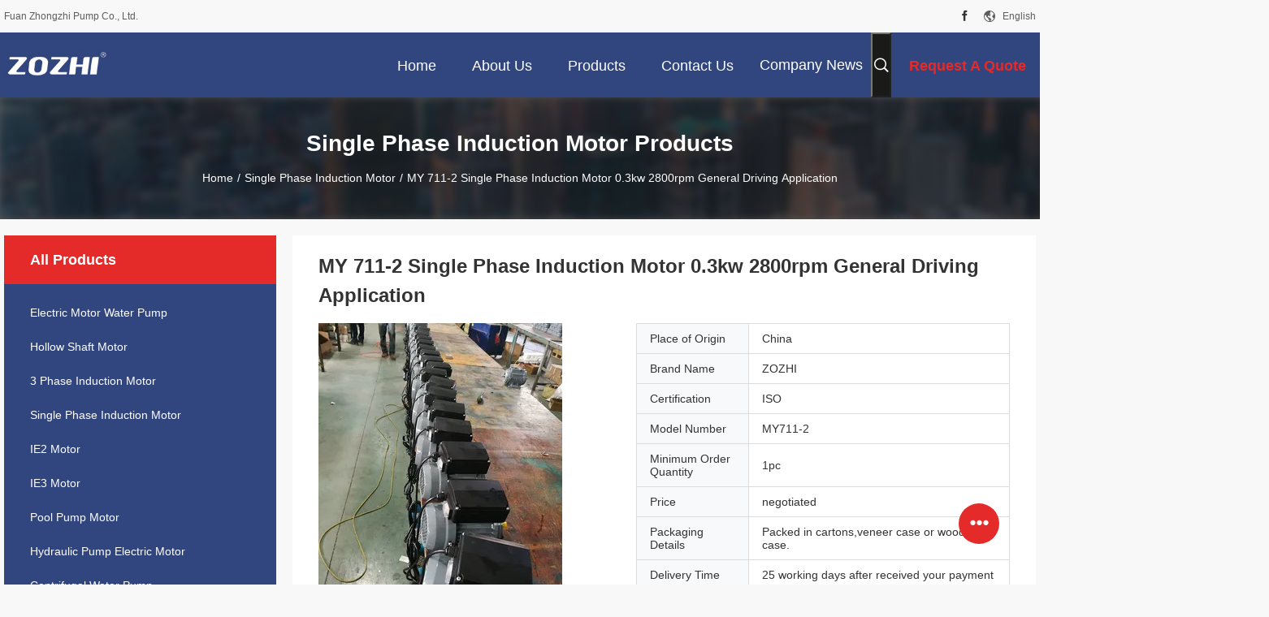

--- FILE ---
content_type: text/html
request_url: https://www.electricmotorwaterpump.com/sale-11373465-my-711-2-single-phase-induction-motor-0-3kw-2800rpm-general-driving-application.html
body_size: 33082
content:

<!DOCTYPE html>
<html lang="en">
<head>
	<meta charset="utf-8">
	<meta http-equiv="X-UA-Compatible" content="IE=edge">
	<meta name="viewport" content="width=device-width, initial-scale=1.0, maximum-scale=1.0, user-scalable=no">
    <title>MY 711-2 Single Phase Induction Motor 0.3kw 2800rpm General Driving Application</title>
    <meta name="keywords" content="single phase electric motor, single phase capacitor start motor, Single Phase Induction Motor" />
    <meta name="description" content="High quality MY 711-2 Single Phase Induction Motor 0.3kw 2800rpm General Driving Application from China, China's leading product market single phase electric motor product, with strict quality control single phase capacitor start motor factories, producing high quality single phase capacitor start motor Products." />
    <link rel='preload'
					  href=/photo/electricmotorwaterpump/sitetpl/style/common.css?ver=1732678944 as='style'><link type='text/css' rel='stylesheet'
					  href=/photo/electricmotorwaterpump/sitetpl/style/common.css?ver=1732678944 media='all'><meta property="og:title" content="MY 711-2 Single Phase Induction Motor 0.3kw 2800rpm General Driving Application" />
<meta property="og:description" content="High quality MY 711-2 Single Phase Induction Motor 0.3kw 2800rpm General Driving Application from China, China's leading product market single phase electric motor product, with strict quality control single phase capacitor start motor factories, producing high quality single phase capacitor start motor Products." />
<meta property="og:type" content="product" />
<meta property="og:availability" content="instock" />
<meta property="og:site_name" content="Fuan Zhongzhi Pump Co., Ltd." />
<meta property="og:url" content="https://www.electricmotorwaterpump.com/sale-11373465-my-711-2-single-phase-induction-motor-0-3kw-2800rpm-general-driving-application.html" />
<meta property="og:image" content="https://www.electricmotorwaterpump.com/photo/ps21710537-my_711_2_single_phase_induction_motor_0_3kw_2800rpm_general_driving_application.jpg" />
<link rel="canonical" href="https://www.electricmotorwaterpump.com/sale-11373465-my-711-2-single-phase-induction-motor-0-3kw-2800rpm-general-driving-application.html" />
<link rel="alternate" href="https://m.electricmotorwaterpump.com/sale-11373465-my-711-2-single-phase-induction-motor-0-3kw-2800rpm-general-driving-application.html" media="only screen and (max-width: 640px)" />
<link rel="stylesheet" type="text/css" href="/js/guidefirstcommon.css" />
<style type="text/css">
/*<![CDATA[*/
.consent__cookie {position: fixed;top: 0;left: 0;width: 100%;height: 0%;z-index: 100000;}.consent__cookie_bg {position: fixed;top: 0;left: 0;width: 100%;height: 100%;background: #000;opacity: .6;display: none }.consent__cookie_rel {position: fixed;bottom:0;left: 0;width: 100%;background: #fff;display: -webkit-box;display: -ms-flexbox;display: flex;flex-wrap: wrap;padding: 24px 80px;-webkit-box-sizing: border-box;box-sizing: border-box;-webkit-box-pack: justify;-ms-flex-pack: justify;justify-content: space-between;-webkit-transition: all ease-in-out .3s;transition: all ease-in-out .3s }.consent__close {position: absolute;top: 20px;right: 20px;cursor: pointer }.consent__close svg {fill: #777 }.consent__close:hover svg {fill: #000 }.consent__cookie_box {flex: 1;word-break: break-word;}.consent__warm {color: #777;font-size: 16px;margin-bottom: 12px;line-height: 19px }.consent__title {color: #333;font-size: 20px;font-weight: 600;margin-bottom: 12px;line-height: 23px }.consent__itxt {color: #333;font-size: 14px;margin-bottom: 12px;display: -webkit-box;display: -ms-flexbox;display: flex;-webkit-box-align: center;-ms-flex-align: center;align-items: center }.consent__itxt i {display: -webkit-inline-box;display: -ms-inline-flexbox;display: inline-flex;width: 28px;height: 28px;border-radius: 50%;background: #e0f9e9;margin-right: 8px;-webkit-box-align: center;-ms-flex-align: center;align-items: center;-webkit-box-pack: center;-ms-flex-pack: center;justify-content: center }.consent__itxt svg {fill: #3ca860 }.consent__txt {color: #a6a6a6;font-size: 14px;margin-bottom: 8px;line-height: 17px }.consent__btns {display: -webkit-box;display: -ms-flexbox;display: flex;-webkit-box-orient: vertical;-webkit-box-direction: normal;-ms-flex-direction: column;flex-direction: column;-webkit-box-pack: center;-ms-flex-pack: center;justify-content: center;flex-shrink: 0;}.consent__btn {width: 280px;height: 40px;line-height: 40px;text-align: center;background: #3ca860;color: #fff;border-radius: 4px;margin: 8px 0;-webkit-box-sizing: border-box;box-sizing: border-box;cursor: pointer;font-size:14px}.consent__btn:hover {background: #00823b }.consent__btn.empty {color: #3ca860;border: 1px solid #3ca860;background: #fff }.consent__btn.empty:hover {background: #3ca860;color: #fff }.open .consent__cookie_bg {display: block }.open .consent__cookie_rel {bottom: 0 }@media (max-width: 760px) {.consent__btns {width: 100%;align-items: center;}.consent__cookie_rel {padding: 20px 24px }}.consent__cookie.open {display: block;}.consent__cookie {display: none;}
/*]]>*/
</style>
<style type="text/css">
/*<![CDATA[*/
@media only screen and (max-width:640px){.contact_now_dialog .content-wrap .desc{background-image:url(/images/cta_images/bg_s.png) !important}}.contact_now_dialog .content-wrap .content-wrap_header .cta-close{background-image:url(/images/cta_images/sprite.png) !important}.contact_now_dialog .content-wrap .desc{background-image:url(/images/cta_images/bg_l.png) !important}.contact_now_dialog .content-wrap .cta-btn i{background-image:url(/images/cta_images/sprite.png) !important}.contact_now_dialog .content-wrap .head-tip img{content:url(/images/cta_images/cta_contact_now.png) !important}.cusim{background-image:url(/images/imicon/im.svg) !important}.cuswa{background-image:url(/images/imicon/wa.png) !important}.cusall{background-image:url(/images/imicon/allchat.svg) !important}
/*]]>*/
</style>
<script type="text/javascript" src="/js/guidefirstcommon.js"></script>
<script type="text/javascript">
/*<![CDATA[*/
window.isvideotpl = 1;window.detailurl = '/sale-11373465-my-711-2-single-phase-induction-motor-0-3kw-2800rpm-general-driving-application.html';
var colorUrl = '';var isShowGuide = 2;var showGuideColor = 0;var im_appid = 10003;var im_msg="Good day, what product are you looking for?";

var cta_cid = 12513;var use_defaulProductInfo = 1;var cta_pid = 11373465;var test_company = 0;var webim_domain = '';var company_type = 0;var cta_equipment = 'pc'; var setcookie = 'setwebimCookie(18889,11373465,0)'; var whatsapplink = "https://wa.me/8613706040131?text=Hi%2C+I%27m+interested+in+MY+711-2+Single+Phase+Induction+Motor+0.3kw+2800rpm+General+Driving+Application."; function insertMeta(){var str = '<meta name="mobile-web-app-capable" content="yes" /><meta name="viewport" content="width=device-width, initial-scale=1.0" />';document.head.insertAdjacentHTML('beforeend',str);} var element = document.querySelector('a.footer_webim_a[href="/webim/webim_tab.html"]');if (element) {element.parentNode.removeChild(element);}

var colorUrl = '';
var aisearch = 0;
var selfUrl = '';
window.playerReportUrl='/vod/view_count/report';
var query_string = ["Products","Detail"];
var g_tp = '';
var customtplcolor = 99704;
var str_chat = 'chat';
				var str_call_now = 'call now';
var str_chat_now = 'chat now';
var str_contact1 = 'Get Best Price';var str_chat_lang='english';var str_contact2 = 'Get Price';var str_contact2 = 'Best Price';var str_contact = 'contact';
window.predomainsub = "";
/*]]>*/
</script>
</head>
<body>
<img src="/logo.gif" style="display:none" alt="logo"/>
<a style="display: none!important;" title="Fuan Zhongzhi Pump Co., Ltd." class="float-inquiry" href="/contactnow.html" onclick='setinquiryCookie("{\"showproduct\":1,\"pid\":\"11373465\",\"name\":\"MY 711-2 Single Phase Induction Motor 0.3kw 2800rpm General Driving Application\",\"source_url\":\"\\/sale-11373465-my-711-2-single-phase-induction-motor-0-3kw-2800rpm-general-driving-application.html\",\"picurl\":\"\\/photo\\/pd21710537-my_711_2_single_phase_induction_motor_0_3kw_2800rpm_general_driving_application.jpg\",\"propertyDetail\":[[\"Product Name\",\"Single Phase Induction Motor\"],[\"Application\",\"General driving\"],[\"Output\",\"0.5 HP \\/ 0.37 KW\"],[\"Pole\",\"2\"]],\"company_name\":null,\"picurl_c\":\"\\/photo\\/pc21710537-my_711_2_single_phase_induction_motor_0_3kw_2800rpm_general_driving_application.jpg\",\"price\":\"negotiated\",\"username\":\"semmy wu\",\"viewTime\":\"Last Login : 0 hours 21 minutes ago\",\"subject\":\"What is the CIF price on your MY 711-2 Single Phase Induction Motor 0.3kw 2800rpm General Driving Application\",\"countrycode\":\"GB\"}");'></a>
<script>
var originProductInfo = '';
var originProductInfo = {"showproduct":1,"pid":"11373465","name":"MY 711-2 Single Phase Induction Motor 0.3kw 2800rpm General Driving Application","source_url":"\/sale-11373465-my-711-2-single-phase-induction-motor-0-3kw-2800rpm-general-driving-application.html","picurl":"\/photo\/pd21710537-my_711_2_single_phase_induction_motor_0_3kw_2800rpm_general_driving_application.jpg","propertyDetail":[["Product Name","Single Phase Induction Motor"],["Application","General driving"],["Output","0.5 HP \/ 0.37 KW"],["Pole","2"]],"company_name":null,"picurl_c":"\/photo\/pc21710537-my_711_2_single_phase_induction_motor_0_3kw_2800rpm_general_driving_application.jpg","price":"negotiated","username":"semmy wu","viewTime":"Last Login : 6 hours 21 minutes ago","subject":"What is the delivery time on MY 711-2 Single Phase Induction Motor 0.3kw 2800rpm General Driving Application","countrycode":"GB"};
var save_url = "/contactsave.html";
var update_url = "/updateinquiry.html";
var productInfo = {};
var defaulProductInfo = {};
var myDate = new Date();
var curDate = myDate.getFullYear()+'-'+(parseInt(myDate.getMonth())+1)+'-'+myDate.getDate();
var message = '';
var default_pop = 1;
var leaveMessageDialog = document.getElementsByClassName('leave-message-dialog')[0]; // 获取弹层
var _$$ = function (dom) {
    return document.querySelectorAll(dom);
};
resInfo = originProductInfo;
resInfo['name'] = resInfo['name'] || '';
defaulProductInfo.pid = resInfo['pid'];
defaulProductInfo.productName = resInfo['name'] ?? '';
defaulProductInfo.productInfo = resInfo['propertyDetail'];
defaulProductInfo.productImg = resInfo['picurl_c'];
defaulProductInfo.subject = resInfo['subject'] ?? '';
defaulProductInfo.productImgAlt = resInfo['name'] ?? '';
var inquirypopup_tmp = 1;
var message = 'Dear,'+'\r\n'+"I am interested in"+' '+trim(resInfo['name'])+", could you send me more details such as type, size, MOQ, material, etc."+'\r\n'+"Thanks!"+'\r\n'+"Waiting for your reply.";
var message_1 = 'Dear,'+'\r\n'+"I am interested in"+' '+trim(resInfo['name'])+", could you send me more details such as type, size, MOQ, material, etc."+'\r\n'+"Thanks!"+'\r\n'+"Waiting for your reply.";
var message_2 = 'Hello,'+'\r\n'+"I am looking for"+' '+trim(resInfo['name'])+", please send me the price, specification and picture."+'\r\n'+"Your swift response will be highly appreciated."+'\r\n'+"Feel free to contact me for more information."+'\r\n'+"Thanks a lot.";
var message_3 = 'Hello,'+'\r\n'+trim(resInfo['name'])+' '+"meets my expectations."+'\r\n'+"Please give me the best price and some other product information."+'\r\n'+"Feel free to contact me via my mail."+'\r\n'+"Thanks a lot.";

var message_4 = 'Dear,'+'\r\n'+"What is the FOB price on your"+' '+trim(resInfo['name'])+'?'+'\r\n'+"Which is the nearest port name?"+'\r\n'+"Please reply me as soon as possible, it would be better to share further information."+'\r\n'+"Regards!";
var message_5 = 'Hi there,'+'\r\n'+"I am very interested in your"+' '+trim(resInfo['name'])+'.'+'\r\n'+"Please send me your product details."+'\r\n'+"Looking forward to your quick reply."+'\r\n'+"Feel free to contact me by mail."+'\r\n'+"Regards!";

var message_6 = 'Dear,'+'\r\n'+"Please provide us with information about your"+' '+trim(resInfo['name'])+", such as type, size, material, and of course the best price."+'\r\n'+"Looking forward to your quick reply."+'\r\n'+"Thank you!";
var message_7 = 'Dear,'+'\r\n'+"Can you supply"+' '+trim(resInfo['name'])+" for us?"+'\r\n'+"First we want a price list and some product details."+'\r\n'+"I hope to get reply asap and look forward to cooperation."+'\r\n'+"Thank you very much.";
var message_8 = 'hi,'+'\r\n'+"I am looking for"+' '+trim(resInfo['name'])+", please give me some more detailed product information."+'\r\n'+"I look forward to your reply."+'\r\n'+"Thank you!";
var message_9 = 'Hello,'+'\r\n'+"Your"+' '+trim(resInfo['name'])+" meets my requirements very well."+'\r\n'+"Please send me the price, specification, and similar model will be OK."+'\r\n'+"Feel free to chat with me."+'\r\n'+"Thanks!";
var message_10 = 'Dear,'+'\r\n'+"I want to know more about the details and quotation of"+' '+trim(resInfo['name'])+'.'+'\r\n'+"Feel free to contact me."+'\r\n'+"Regards!";

var r = getRandom(1,10);

defaulProductInfo.message = eval("message_"+r);
    defaulProductInfo.message = eval("message_"+r);
        var mytAjax = {

    post: function(url, data, fn) {
        var xhr = new XMLHttpRequest();
        xhr.open("POST", url, true);
        xhr.setRequestHeader("Content-Type", "application/x-www-form-urlencoded;charset=UTF-8");
        xhr.setRequestHeader("X-Requested-With", "XMLHttpRequest");
        xhr.setRequestHeader('Content-Type','text/plain;charset=UTF-8');
        xhr.onreadystatechange = function() {
            if(xhr.readyState == 4 && (xhr.status == 200 || xhr.status == 304)) {
                fn.call(this, xhr.responseText);
            }
        };
        xhr.send(data);
    },

    postform: function(url, data, fn) {
        var xhr = new XMLHttpRequest();
        xhr.open("POST", url, true);
        xhr.setRequestHeader("X-Requested-With", "XMLHttpRequest");
        xhr.onreadystatechange = function() {
            if(xhr.readyState == 4 && (xhr.status == 200 || xhr.status == 304)) {
                fn.call(this, xhr.responseText);
            }
        };
        xhr.send(data);
    }
};
/*window.onload = function(){
    leaveMessageDialog = document.getElementsByClassName('leave-message-dialog')[0];
    if (window.localStorage.recordDialogStatus=='undefined' || (window.localStorage.recordDialogStatus!='undefined' && window.localStorage.recordDialogStatus != curDate)) {
        setTimeout(function(){
            if(parseInt(inquirypopup_tmp%10) == 1){
                creatDialog(defaulProductInfo, 1);
            }
        }, 6000);
    }
};*/
function trim(str)
{
    str = str.replace(/(^\s*)/g,"");
    return str.replace(/(\s*$)/g,"");
};
function getRandom(m,n){
    var num = Math.floor(Math.random()*(m - n) + n);
    return num;
};
function strBtn(param) {

    var starattextarea = document.getElementById("textareamessage").value.length;
    var email = document.getElementById("startEmail").value;

    var default_tip = document.querySelectorAll(".watermark_container").length;
    if (20 < starattextarea && starattextarea < 3000) {
        if(default_tip>0){
            document.getElementById("textareamessage1").parentNode.parentNode.nextElementSibling.style.display = "none";
        }else{
            document.getElementById("textareamessage1").parentNode.nextElementSibling.style.display = "none";
        }

    } else {
        if(default_tip>0){
            document.getElementById("textareamessage1").parentNode.parentNode.nextElementSibling.style.display = "block";
        }else{
            document.getElementById("textareamessage1").parentNode.nextElementSibling.style.display = "block";
        }

        return;
    }

    // var re = /^([a-zA-Z0-9_-])+@([a-zA-Z0-9_-])+\.([a-zA-Z0-9_-])+/i;/*邮箱不区分大小写*/
    var re = /^[a-zA-Z0-9][\w-]*(\.?[\w-]+)*@[a-zA-Z0-9-]+(\.[a-zA-Z0-9]+)+$/i;
    if (!re.test(email)) {
        document.getElementById("startEmail").nextElementSibling.style.display = "block";
        return;
    } else {
        document.getElementById("startEmail").nextElementSibling.style.display = "none";
    }

    var subject = document.getElementById("pop_subject").value;
    var pid = document.getElementById("pop_pid").value;
    var message = document.getElementById("textareamessage").value;
    var sender_email = document.getElementById("startEmail").value;
    var tel = '';
    if (document.getElementById("tel0") != undefined && document.getElementById("tel0") != '')
        tel = document.getElementById("tel0").value;
    var form_serialize = '&tel='+tel;

    form_serialize = form_serialize.replace(/\+/g, "%2B");
    mytAjax.post(save_url,"pid="+pid+"&subject="+subject+"&email="+sender_email+"&message="+(message)+form_serialize,function(res){
        var mes = JSON.parse(res);
        if(mes.status == 200){
            var iid = mes.iid;
            document.getElementById("pop_iid").value = iid;
            document.getElementById("pop_uuid").value = mes.uuid;

            if(typeof gtag_report_conversion === "function"){
                gtag_report_conversion();//执行统计js代码
            }
            if(typeof fbq === "function"){
                fbq('track','Purchase');//执行统计js代码
            }
        }
    });
    for (var index = 0; index < document.querySelectorAll(".dialog-content-pql").length; index++) {
        document.querySelectorAll(".dialog-content-pql")[index].style.display = "none";
    };
    $('#idphonepql').val(tel);
    document.getElementById("dialog-content-pql-id").style.display = "block";
    ;
};
function twoBtnOk(param) {

    var selectgender = document.getElementById("Mr").innerHTML;
    var iid = document.getElementById("pop_iid").value;
    var sendername = document.getElementById("idnamepql").value;
    var senderphone = document.getElementById("idphonepql").value;
    var sendercname = document.getElementById("idcompanypql").value;
    var uuid = document.getElementById("pop_uuid").value;
    var gender = 2;
    if(selectgender == 'Mr.') gender = 0;
    if(selectgender == 'Mrs.') gender = 1;
    var pid = document.getElementById("pop_pid").value;
    var form_serialize = '';

        form_serialize = form_serialize.replace(/\+/g, "%2B");

    mytAjax.post(update_url,"iid="+iid+"&gender="+gender+"&uuid="+uuid+"&name="+(sendername)+"&tel="+(senderphone)+"&company="+(sendercname)+form_serialize,function(res){});

    for (var index = 0; index < document.querySelectorAll(".dialog-content-pql").length; index++) {
        document.querySelectorAll(".dialog-content-pql")[index].style.display = "none";
    };
    document.getElementById("dialog-content-pql-ok").style.display = "block";

};
function toCheckMust(name) {
    $('#'+name+'error').hide();
}
function handClidk(param) {
    var starattextarea = document.getElementById("textareamessage1").value.length;
    var email = document.getElementById("startEmail1").value;
    var default_tip = document.querySelectorAll(".watermark_container").length;
    if (20 < starattextarea && starattextarea < 3000) {
        if(default_tip>0){
            document.getElementById("textareamessage1").parentNode.parentNode.nextElementSibling.style.display = "none";
        }else{
            document.getElementById("textareamessage1").parentNode.nextElementSibling.style.display = "none";
        }

    } else {
        if(default_tip>0){
            document.getElementById("textareamessage1").parentNode.parentNode.nextElementSibling.style.display = "block";
        }else{
            document.getElementById("textareamessage1").parentNode.nextElementSibling.style.display = "block";
        }

        return;
    }

    // var re = /^([a-zA-Z0-9_-])+@([a-zA-Z0-9_-])+\.([a-zA-Z0-9_-])+/i;
    var re = /^[a-zA-Z0-9][\w-]*(\.?[\w-]+)*@[a-zA-Z0-9-]+(\.[a-zA-Z0-9]+)+$/i;
    if (!re.test(email)) {
        document.getElementById("startEmail1").nextElementSibling.style.display = "block";
        return;
    } else {
        document.getElementById("startEmail1").nextElementSibling.style.display = "none";
    }

    var subject = document.getElementById("pop_subject").value;
    var pid = document.getElementById("pop_pid").value;
    var message = document.getElementById("textareamessage1").value;
    var sender_email = document.getElementById("startEmail1").value;
    var form_serialize = tel = '';
    if (document.getElementById("tel1") != undefined && document.getElementById("tel1") != '')
        tel = document.getElementById("tel1").value;
        mytAjax.post(save_url,"email="+sender_email+"&tel="+tel+"&pid="+pid+"&message="+message+"&subject="+subject+form_serialize,function(res){

        var mes = JSON.parse(res);
        if(mes.status == 200){
            var iid = mes.iid;
            document.getElementById("pop_iid").value = iid;
            document.getElementById("pop_uuid").value = mes.uuid;
            if(typeof gtag_report_conversion === "function"){
                gtag_report_conversion();//执行统计js代码
            }
        }

    });
    for (var index = 0; index < document.querySelectorAll(".dialog-content-pql").length; index++) {
        document.querySelectorAll(".dialog-content-pql")[index].style.display = "none";
    };
    $('#idphonepql').val(tel);
    document.getElementById("dialog-content-pql-id").style.display = "block";

};
window.addEventListener('load', function () {
    $('.checkbox-wrap label').each(function(){
        if($(this).find('input').prop('checked')){
            $(this).addClass('on')
        }else {
            $(this).removeClass('on')
        }
    })
    $(document).on('click', '.checkbox-wrap label' , function(ev){
        if (ev.target.tagName.toUpperCase() != 'INPUT') {
            $(this).toggleClass('on')
        }
    })
})

function hand_video(pdata) {
    data = JSON.parse(pdata);
    productInfo.productName = data.productName;
    productInfo.productInfo = data.productInfo;
    productInfo.productImg = data.productImg;
    productInfo.subject = data.subject;

    var message = 'Dear,'+'\r\n'+"I am interested in"+' '+trim(data.productName)+", could you send me more details such as type, size, quantity, material, etc."+'\r\n'+"Thanks!"+'\r\n'+"Waiting for your reply.";

    var message = 'Dear,'+'\r\n'+"I am interested in"+' '+trim(data.productName)+", could you send me more details such as type, size, MOQ, material, etc."+'\r\n'+"Thanks!"+'\r\n'+"Waiting for your reply.";
    var message_1 = 'Dear,'+'\r\n'+"I am interested in"+' '+trim(data.productName)+", could you send me more details such as type, size, MOQ, material, etc."+'\r\n'+"Thanks!"+'\r\n'+"Waiting for your reply.";
    var message_2 = 'Hello,'+'\r\n'+"I am looking for"+' '+trim(data.productName)+", please send me the price, specification and picture."+'\r\n'+"Your swift response will be highly appreciated."+'\r\n'+"Feel free to contact me for more information."+'\r\n'+"Thanks a lot.";
    var message_3 = 'Hello,'+'\r\n'+trim(data.productName)+' '+"meets my expectations."+'\r\n'+"Please give me the best price and some other product information."+'\r\n'+"Feel free to contact me via my mail."+'\r\n'+"Thanks a lot.";

    var message_4 = 'Dear,'+'\r\n'+"What is the FOB price on your"+' '+trim(data.productName)+'?'+'\r\n'+"Which is the nearest port name?"+'\r\n'+"Please reply me as soon as possible, it would be better to share further information."+'\r\n'+"Regards!";
    var message_5 = 'Hi there,'+'\r\n'+"I am very interested in your"+' '+trim(data.productName)+'.'+'\r\n'+"Please send me your product details."+'\r\n'+"Looking forward to your quick reply."+'\r\n'+"Feel free to contact me by mail."+'\r\n'+"Regards!";

    var message_6 = 'Dear,'+'\r\n'+"Please provide us with information about your"+' '+trim(data.productName)+", such as type, size, material, and of course the best price."+'\r\n'+"Looking forward to your quick reply."+'\r\n'+"Thank you!";
    var message_7 = 'Dear,'+'\r\n'+"Can you supply"+' '+trim(data.productName)+" for us?"+'\r\n'+"First we want a price list and some product details."+'\r\n'+"I hope to get reply asap and look forward to cooperation."+'\r\n'+"Thank you very much.";
    var message_8 = 'hi,'+'\r\n'+"I am looking for"+' '+trim(data.productName)+", please give me some more detailed product information."+'\r\n'+"I look forward to your reply."+'\r\n'+"Thank you!";
    var message_9 = 'Hello,'+'\r\n'+"Your"+' '+trim(data.productName)+" meets my requirements very well."+'\r\n'+"Please send me the price, specification, and similar model will be OK."+'\r\n'+"Feel free to chat with me."+'\r\n'+"Thanks!";
    var message_10 = 'Dear,'+'\r\n'+"I want to know more about the details and quotation of"+' '+trim(data.productName)+'.'+'\r\n'+"Feel free to contact me."+'\r\n'+"Regards!";

    var r = getRandom(1,10);

    productInfo.message = eval("message_"+r);
            if(parseInt(inquirypopup_tmp/10) == 1){
        productInfo.message = "";
    }
    productInfo.pid = data.pid;
    creatDialog(productInfo, 2);
};

function handDialog(pdata) {
    data = JSON.parse(pdata);
    productInfo.productName = data.productName;
    productInfo.productInfo = data.productInfo;
    productInfo.productImg = data.productImg;
    productInfo.subject = data.subject;

    var message = 'Dear,'+'\r\n'+"I am interested in"+' '+trim(data.productName)+", could you send me more details such as type, size, quantity, material, etc."+'\r\n'+"Thanks!"+'\r\n'+"Waiting for your reply.";

    var message = 'Dear,'+'\r\n'+"I am interested in"+' '+trim(data.productName)+", could you send me more details such as type, size, MOQ, material, etc."+'\r\n'+"Thanks!"+'\r\n'+"Waiting for your reply.";
    var message_1 = 'Dear,'+'\r\n'+"I am interested in"+' '+trim(data.productName)+", could you send me more details such as type, size, MOQ, material, etc."+'\r\n'+"Thanks!"+'\r\n'+"Waiting for your reply.";
    var message_2 = 'Hello,'+'\r\n'+"I am looking for"+' '+trim(data.productName)+", please send me the price, specification and picture."+'\r\n'+"Your swift response will be highly appreciated."+'\r\n'+"Feel free to contact me for more information."+'\r\n'+"Thanks a lot.";
    var message_3 = 'Hello,'+'\r\n'+trim(data.productName)+' '+"meets my expectations."+'\r\n'+"Please give me the best price and some other product information."+'\r\n'+"Feel free to contact me via my mail."+'\r\n'+"Thanks a lot.";

    var message_4 = 'Dear,'+'\r\n'+"What is the FOB price on your"+' '+trim(data.productName)+'?'+'\r\n'+"Which is the nearest port name?"+'\r\n'+"Please reply me as soon as possible, it would be better to share further information."+'\r\n'+"Regards!";
    var message_5 = 'Hi there,'+'\r\n'+"I am very interested in your"+' '+trim(data.productName)+'.'+'\r\n'+"Please send me your product details."+'\r\n'+"Looking forward to your quick reply."+'\r\n'+"Feel free to contact me by mail."+'\r\n'+"Regards!";

    var message_6 = 'Dear,'+'\r\n'+"Please provide us with information about your"+' '+trim(data.productName)+", such as type, size, material, and of course the best price."+'\r\n'+"Looking forward to your quick reply."+'\r\n'+"Thank you!";
    var message_7 = 'Dear,'+'\r\n'+"Can you supply"+' '+trim(data.productName)+" for us?"+'\r\n'+"First we want a price list and some product details."+'\r\n'+"I hope to get reply asap and look forward to cooperation."+'\r\n'+"Thank you very much.";
    var message_8 = 'hi,'+'\r\n'+"I am looking for"+' '+trim(data.productName)+", please give me some more detailed product information."+'\r\n'+"I look forward to your reply."+'\r\n'+"Thank you!";
    var message_9 = 'Hello,'+'\r\n'+"Your"+' '+trim(data.productName)+" meets my requirements very well."+'\r\n'+"Please send me the price, specification, and similar model will be OK."+'\r\n'+"Feel free to chat with me."+'\r\n'+"Thanks!";
    var message_10 = 'Dear,'+'\r\n'+"I want to know more about the details and quotation of"+' '+trim(data.productName)+'.'+'\r\n'+"Feel free to contact me."+'\r\n'+"Regards!";

    var r = getRandom(1,10);
    productInfo.message = eval("message_"+r);
            if(parseInt(inquirypopup_tmp/10) == 1){
        productInfo.message = "";
    }
    productInfo.pid = data.pid;
    creatDialog(productInfo, 2);
};

function closepql(param) {

    leaveMessageDialog.style.display = 'none';
};

function closepql2(param) {

    for (var index = 0; index < document.querySelectorAll(".dialog-content-pql").length; index++) {
        document.querySelectorAll(".dialog-content-pql")[index].style.display = "none";
    };
    document.getElementById("dialog-content-pql-ok").style.display = "block";
};

function decodeHtmlEntities(str) {
    var tempElement = document.createElement('div');
    tempElement.innerHTML = str;
    return tempElement.textContent || tempElement.innerText || '';
}

function initProduct(productInfo,type){

    productInfo.productName = decodeHtmlEntities(productInfo.productName);
    productInfo.message = decodeHtmlEntities(productInfo.message);

    leaveMessageDialog = document.getElementsByClassName('leave-message-dialog')[0];
    leaveMessageDialog.style.display = "block";
    if(type == 3){
        var popinquiryemail = document.getElementById("popinquiryemail").value;
        _$$("#startEmail1")[0].value = popinquiryemail;
    }else{
        _$$("#startEmail1")[0].value = "";
    }
    _$$("#startEmail")[0].value = "";
    _$$("#idnamepql")[0].value = "";
    _$$("#idphonepql")[0].value = "";
    _$$("#idcompanypql")[0].value = "";

    _$$("#pop_pid")[0].value = productInfo.pid;
    _$$("#pop_subject")[0].value = productInfo.subject;
    
    if(parseInt(inquirypopup_tmp/10) == 1){
        productInfo.message = "";
    }

    _$$("#textareamessage1")[0].value = productInfo.message;
    _$$("#textareamessage")[0].value = productInfo.message;

    _$$("#dialog-content-pql-id .titlep")[0].innerHTML = productInfo.productName;
    _$$("#dialog-content-pql-id img")[0].setAttribute("src", productInfo.productImg);
    _$$("#dialog-content-pql-id img")[0].setAttribute("alt", productInfo.productImgAlt);

    _$$("#dialog-content-pql-id-hand img")[0].setAttribute("src", productInfo.productImg);
    _$$("#dialog-content-pql-id-hand img")[0].setAttribute("alt", productInfo.productImgAlt);
    _$$("#dialog-content-pql-id-hand .titlep")[0].innerHTML = productInfo.productName;

    if (productInfo.productInfo.length > 0) {
        var ul2, ul;
        ul = document.createElement("ul");
        for (var index = 0; index < productInfo.productInfo.length; index++) {
            var el = productInfo.productInfo[index];
            var li = document.createElement("li");
            var span1 = document.createElement("span");
            span1.innerHTML = el[0] + ":";
            var span2 = document.createElement("span");
            span2.innerHTML = el[1];
            li.appendChild(span1);
            li.appendChild(span2);
            ul.appendChild(li);

        }
        ul2 = ul.cloneNode(true);
        if (type === 1) {
            _$$("#dialog-content-pql-id .left")[0].replaceChild(ul, _$$("#dialog-content-pql-id .left ul")[0]);
        } else {
            _$$("#dialog-content-pql-id-hand .left")[0].replaceChild(ul2, _$$("#dialog-content-pql-id-hand .left ul")[0]);
            _$$("#dialog-content-pql-id .left")[0].replaceChild(ul, _$$("#dialog-content-pql-id .left ul")[0]);
        }
    };
    for (var index = 0; index < _$$("#dialog-content-pql-id .right ul li").length; index++) {
        _$$("#dialog-content-pql-id .right ul li")[index].addEventListener("click", function (params) {
            _$$("#dialog-content-pql-id .right #Mr")[0].innerHTML = this.innerHTML
        }, false)

    };

};
function closeInquiryCreateDialog() {
    document.getElementById("xuanpan_dialog_box_pql").style.display = "none";
};
function showInquiryCreateDialog() {
    document.getElementById("xuanpan_dialog_box_pql").style.display = "block";
};
function submitPopInquiry(){
    var message = document.getElementById("inquiry_message").value;
    var email = document.getElementById("inquiry_email").value;
    var subject = defaulProductInfo.subject;
    var pid = defaulProductInfo.pid;
    if (email === undefined) {
        showInquiryCreateDialog();
        document.getElementById("inquiry_email").style.border = "1px solid red";
        return false;
    };
    if (message === undefined) {
        showInquiryCreateDialog();
        document.getElementById("inquiry_message").style.border = "1px solid red";
        return false;
    };
    if (email.search(/^\w+((-\w+)|(\.\w+))*\@[A-Za-z0-9]+((\.|-)[A-Za-z0-9]+)*\.[A-Za-z0-9]+$/) == -1) {
        document.getElementById("inquiry_email").style.border= "1px solid red";
        showInquiryCreateDialog();
        return false;
    } else {
        document.getElementById("inquiry_email").style.border= "";
    };
    if (message.length < 20 || message.length >3000) {
        showInquiryCreateDialog();
        document.getElementById("inquiry_message").style.border = "1px solid red";
        return false;
    } else {
        document.getElementById("inquiry_message").style.border = "";
    };
    var tel = '';
    if (document.getElementById("tel") != undefined && document.getElementById("tel") != '')
        tel = document.getElementById("tel").value;

    mytAjax.post(save_url,"pid="+pid+"&subject="+subject+"&email="+email+"&message="+(message)+'&tel='+tel,function(res){
        var mes = JSON.parse(res);
        if(mes.status == 200){
            var iid = mes.iid;
            document.getElementById("pop_iid").value = iid;
            document.getElementById("pop_uuid").value = mes.uuid;

        }
    });
    initProduct(defaulProductInfo);
    for (var index = 0; index < document.querySelectorAll(".dialog-content-pql").length; index++) {
        document.querySelectorAll(".dialog-content-pql")[index].style.display = "none";
    };
    $('#idphonepql').val(tel);
    document.getElementById("dialog-content-pql-id").style.display = "block";

};

//带附件上传
function submitPopInquiryfile(email_id,message_id,check_sort,name_id,phone_id,company_id,attachments){

    if(typeof(check_sort) == 'undefined'){
        check_sort = 0;
    }
    var message = document.getElementById(message_id).value;
    var email = document.getElementById(email_id).value;
    var attachments = document.getElementById(attachments).value;
    if(typeof(name_id) !== 'undefined' && name_id != ""){
        var name  = document.getElementById(name_id).value;
    }
    if(typeof(phone_id) !== 'undefined' && phone_id != ""){
        var phone = document.getElementById(phone_id).value;
    }
    if(typeof(company_id) !== 'undefined' && company_id != ""){
        var company = document.getElementById(company_id).value;
    }
    var subject = defaulProductInfo.subject;
    var pid = defaulProductInfo.pid;

    if(check_sort == 0){
        if (email === undefined) {
            showInquiryCreateDialog();
            document.getElementById(email_id).style.border = "1px solid red";
            return false;
        };
        if (message === undefined) {
            showInquiryCreateDialog();
            document.getElementById(message_id).style.border = "1px solid red";
            return false;
        };

        if (email.search(/^\w+((-\w+)|(\.\w+))*\@[A-Za-z0-9]+((\.|-)[A-Za-z0-9]+)*\.[A-Za-z0-9]+$/) == -1) {
            document.getElementById(email_id).style.border= "1px solid red";
            showInquiryCreateDialog();
            return false;
        } else {
            document.getElementById(email_id).style.border= "";
        };
        if (message.length < 20 || message.length >3000) {
            showInquiryCreateDialog();
            document.getElementById(message_id).style.border = "1px solid red";
            return false;
        } else {
            document.getElementById(message_id).style.border = "";
        };
    }else{

        if (message === undefined) {
            showInquiryCreateDialog();
            document.getElementById(message_id).style.border = "1px solid red";
            return false;
        };

        if (email === undefined) {
            showInquiryCreateDialog();
            document.getElementById(email_id).style.border = "1px solid red";
            return false;
        };

        if (message.length < 20 || message.length >3000) {
            showInquiryCreateDialog();
            document.getElementById(message_id).style.border = "1px solid red";
            return false;
        } else {
            document.getElementById(message_id).style.border = "";
        };

        if (email.search(/^\w+((-\w+)|(\.\w+))*\@[A-Za-z0-9]+((\.|-)[A-Za-z0-9]+)*\.[A-Za-z0-9]+$/) == -1) {
            document.getElementById(email_id).style.border= "1px solid red";
            showInquiryCreateDialog();
            return false;
        } else {
            document.getElementById(email_id).style.border= "";
        };

    };

    mytAjax.post(save_url,"pid="+pid+"&subject="+subject+"&email="+email+"&message="+message+"&company="+company+"&attachments="+attachments,function(res){
        var mes = JSON.parse(res);
        if(mes.status == 200){
            var iid = mes.iid;
            document.getElementById("pop_iid").value = iid;
            document.getElementById("pop_uuid").value = mes.uuid;

            if(typeof gtag_report_conversion === "function"){
                gtag_report_conversion();//执行统计js代码
            }
            if(typeof fbq === "function"){
                fbq('track','Purchase');//执行统计js代码
            }
        }
    });
    initProduct(defaulProductInfo);

    if(name !== undefined && name != ""){
        _$$("#idnamepql")[0].value = name;
    }

    if(phone !== undefined && phone != ""){
        _$$("#idphonepql")[0].value = phone;
    }

    if(company !== undefined && company != ""){
        _$$("#idcompanypql")[0].value = company;
    }

    for (var index = 0; index < document.querySelectorAll(".dialog-content-pql").length; index++) {
        document.querySelectorAll(".dialog-content-pql")[index].style.display = "none";
    };
    document.getElementById("dialog-content-pql-id").style.display = "block";

};
function submitPopInquiryByParam(email_id,message_id,check_sort,name_id,phone_id,company_id){

    if(typeof(check_sort) == 'undefined'){
        check_sort = 0;
    }

    var senderphone = '';
    var message = document.getElementById(message_id).value;
    var email = document.getElementById(email_id).value;
    if(typeof(name_id) !== 'undefined' && name_id != ""){
        var name  = document.getElementById(name_id).value;
    }
    if(typeof(phone_id) !== 'undefined' && phone_id != ""){
        var phone = document.getElementById(phone_id).value;
        senderphone = phone;
    }
    if(typeof(company_id) !== 'undefined' && company_id != ""){
        var company = document.getElementById(company_id).value;
    }
    var subject = defaulProductInfo.subject;
    var pid = defaulProductInfo.pid;

    if(check_sort == 0){
        if (email === undefined) {
            showInquiryCreateDialog();
            document.getElementById(email_id).style.border = "1px solid red";
            return false;
        };
        if (message === undefined) {
            showInquiryCreateDialog();
            document.getElementById(message_id).style.border = "1px solid red";
            return false;
        };

        if (email.search(/^\w+((-\w+)|(\.\w+))*\@[A-Za-z0-9]+((\.|-)[A-Za-z0-9]+)*\.[A-Za-z0-9]+$/) == -1) {
            document.getElementById(email_id).style.border= "1px solid red";
            showInquiryCreateDialog();
            return false;
        } else {
            document.getElementById(email_id).style.border= "";
        };
        if (message.length < 20 || message.length >3000) {
            showInquiryCreateDialog();
            document.getElementById(message_id).style.border = "1px solid red";
            return false;
        } else {
            document.getElementById(message_id).style.border = "";
        };
    }else{

        if (message === undefined) {
            showInquiryCreateDialog();
            document.getElementById(message_id).style.border = "1px solid red";
            return false;
        };

        if (email === undefined) {
            showInquiryCreateDialog();
            document.getElementById(email_id).style.border = "1px solid red";
            return false;
        };

        if (message.length < 20 || message.length >3000) {
            showInquiryCreateDialog();
            document.getElementById(message_id).style.border = "1px solid red";
            return false;
        } else {
            document.getElementById(message_id).style.border = "";
        };

        if (email.search(/^\w+((-\w+)|(\.\w+))*\@[A-Za-z0-9]+((\.|-)[A-Za-z0-9]+)*\.[A-Za-z0-9]+$/) == -1) {
            document.getElementById(email_id).style.border= "1px solid red";
            showInquiryCreateDialog();
            return false;
        } else {
            document.getElementById(email_id).style.border= "";
        };

    };

    var productsku = "";
    if($("#product_sku").length > 0){
        productsku = $("#product_sku").html();
    }

    mytAjax.post(save_url,"tel="+senderphone+"&pid="+pid+"&subject="+subject+"&email="+email+"&message="+message+"&messagesku="+encodeURI(productsku),function(res){
        var mes = JSON.parse(res);
        if(mes.status == 200){
            var iid = mes.iid;
            document.getElementById("pop_iid").value = iid;
            document.getElementById("pop_uuid").value = mes.uuid;

            if(typeof gtag_report_conversion === "function"){
                gtag_report_conversion();//执行统计js代码
            }
            if(typeof fbq === "function"){
                fbq('track','Purchase');//执行统计js代码
            }
        }
    });
    initProduct(defaulProductInfo);

    if(name !== undefined && name != ""){
        _$$("#idnamepql")[0].value = name;
    }

    if(phone !== undefined && phone != ""){
        _$$("#idphonepql")[0].value = phone;
    }

    if(company !== undefined && company != ""){
        _$$("#idcompanypql")[0].value = company;
    }

    for (var index = 0; index < document.querySelectorAll(".dialog-content-pql").length; index++) {
        document.querySelectorAll(".dialog-content-pql")[index].style.display = "none";

    };
    document.getElementById("dialog-content-pql-id").style.display = "block";

};

function creat_videoDialog(productInfo, type) {

    if(type == 1){
        if(default_pop != 1){
            return false;
        }
        window.localStorage.recordDialogStatus = curDate;
    }else{
        default_pop = 0;
    }
    initProduct(productInfo, type);
    if (type === 1) {
        // 自动弹出
        for (var index = 0; index < document.querySelectorAll(".dialog-content-pql").length; index++) {

            document.querySelectorAll(".dialog-content-pql")[index].style.display = "none";
        };
        document.getElementById("dialog-content-pql").style.display = "block";
    } else {
        // 手动弹出
        for (var index = 0; index < document.querySelectorAll(".dialog-content-pql").length; index++) {
            document.querySelectorAll(".dialog-content-pql")[index].style.display = "none";
        };
        document.getElementById("dialog-content-pql-id-hand").style.display = "block";
    }
}

function creatDialog(productInfo, type) {

    if(type == 1){
        if(default_pop != 1){
            return false;
        }
        window.localStorage.recordDialogStatus = curDate;
    }else{
        default_pop = 0;
    }
    initProduct(productInfo, type);
    if (type === 1) {
        // 自动弹出
        for (var index = 0; index < document.querySelectorAll(".dialog-content-pql").length; index++) {

            document.querySelectorAll(".dialog-content-pql")[index].style.display = "none";
        };
        document.getElementById("dialog-content-pql").style.display = "block";
    } else {
        // 手动弹出
        for (var index = 0; index < document.querySelectorAll(".dialog-content-pql").length; index++) {
            document.querySelectorAll(".dialog-content-pql")[index].style.display = "none";
        };
        document.getElementById("dialog-content-pql-id-hand").style.display = "block";
    }
}

//带邮箱信息打开询盘框 emailtype=1表示带入邮箱
function openDialog(emailtype){
    var type = 2;//不带入邮箱，手动弹出
    if(emailtype == 1){
        var popinquiryemail = document.getElementById("popinquiryemail").value;
        // var re = /^([a-zA-Z0-9_-])+@([a-zA-Z0-9_-])+\.([a-zA-Z0-9_-])+/i;
        var re = /^[a-zA-Z0-9][\w-]*(\.?[\w-]+)*@[a-zA-Z0-9-]+(\.[a-zA-Z0-9]+)+$/i;
        if (!re.test(popinquiryemail)) {
            //前端提示样式;
            showInquiryCreateDialog();
            document.getElementById("popinquiryemail").style.border = "1px solid red";
            return false;
        } else {
            //前端提示样式;
        }
        var type = 3;
    }
    creatDialog(defaulProductInfo,type);
}

//上传附件
function inquiryUploadFile(){
    var fileObj = document.querySelector("#fileId").files[0];
    //构建表单数据
    var formData = new FormData();
    var filesize = fileObj.size;
    if(filesize > 10485760 || filesize == 0) {
        document.getElementById("filetips").style.display = "block";
        return false;
    }else {
        document.getElementById("filetips").style.display = "none";
    }
    formData.append('popinquiryfile', fileObj);
    document.getElementById("quotefileform").reset();
    var save_url = "/inquiryuploadfile.html";
    mytAjax.postform(save_url,formData,function(res){
        var mes = JSON.parse(res);
        if(mes.status == 200){
            document.getElementById("uploader-file-info").innerHTML = document.getElementById("uploader-file-info").innerHTML + "<span class=op>"+mes.attfile.name+"<a class=delatt id=att"+mes.attfile.id+" onclick=delatt("+mes.attfile.id+");>Delete</a></span>";
            var nowattachs = document.getElementById("attachments").value;
            if( nowattachs !== ""){
                var attachs = JSON.parse(nowattachs);
                attachs[mes.attfile.id] = mes.attfile;
            }else{
                var attachs = {};
                attachs[mes.attfile.id] = mes.attfile;
            }
            document.getElementById("attachments").value = JSON.stringify(attachs);
        }
    });
}
//附件删除
function delatt(attid)
{
    var nowattachs = document.getElementById("attachments").value;
    if( nowattachs !== ""){
        var attachs = JSON.parse(nowattachs);
        if(attachs[attid] == ""){
            return false;
        }
        var formData = new FormData();
        var delfile = attachs[attid]['filename'];
        var save_url = "/inquirydelfile.html";
        if(delfile != "") {
            formData.append('delfile', delfile);
            mytAjax.postform(save_url, formData, function (res) {
                if(res !== "") {
                    var mes = JSON.parse(res);
                    if (mes.status == 200) {
                        delete attachs[attid];
                        document.getElementById("attachments").value = JSON.stringify(attachs);
                        var s = document.getElementById("att"+attid);
                        s.parentNode.remove();
                    }
                }
            });
        }
    }else{
        return false;
    }
}

</script>
<div class="leave-message-dialog" style="display: none">
<style>
    .leave-message-dialog .close:before, .leave-message-dialog .close:after{
        content:initial;
    }
</style>
<div class="dialog-content-pql" id="dialog-content-pql" style="display: none">
    <span class="close" onclick="closepql()"><img src="/images/close.png" alt="close"></span>
    <div class="title">
        <p class="firstp-pql">Leave a Message</p>
        <p class="lastp-pql">We will call you back soon!</p>
    </div>
    <div class="form">
        <div class="textarea">
            <textarea style='font-family: robot;'  name="" id="textareamessage" cols="30" rows="10" style="margin-bottom:14px;width:100%"
                placeholder="Please enter your inquiry details."></textarea>
        </div>
        <p class="error-pql"> <span class="icon-pql"><img src="/images/error.png" alt="Fuan Zhongzhi Pump Co., Ltd."></span> Your message must be between 20-3,000 characters!</p>
        <input id="startEmail" type="text" placeholder="Enter your E-mail" onkeydown="if(event.keyCode === 13){ strBtn();}">
        <p class="error-pql"><span class="icon-pql"><img src="/images/error.png" alt="Fuan Zhongzhi Pump Co., Ltd."></span> Please check your E-mail! </p>
                <div class="operations">
            <div class='btn' id="submitStart" type="submit" onclick="strBtn()">SUBMIT</div>
        </div>
            </div>
</div>
<div class="dialog-content-pql dialog-content-pql-id" id="dialog-content-pql-id" style="display:none">
            <p class="title">More information facilitates better communication.</p>
        <span class="close" onclick="closepql2()"><svg t="1648434466530" class="icon" viewBox="0 0 1024 1024" version="1.1" xmlns="http://www.w3.org/2000/svg" p-id="2198" width="16" height="16"><path d="M576 512l277.333333 277.333333-64 64-277.333333-277.333333L234.666667 853.333333 170.666667 789.333333l277.333333-277.333333L170.666667 234.666667 234.666667 170.666667l277.333333 277.333333L789.333333 170.666667 853.333333 234.666667 576 512z" fill="#444444" p-id="2199"></path></svg></span>
    <div class="left">
        <div class="img"><img></div>
        <p class="titlep"></p>
        <ul> </ul>
    </div>
    <div class="right">
                <div style="position: relative;">
            <div class="mr"> <span id="Mr">mr</span>
                <ul>
                    <li>mr</li>
                    <li>mrs</li>
                </ul>
            </div>
            <input style="text-indent: 80px;" type="text" id="idnamepql" placeholder="Input your name">
        </div>
        <input type="text"  id="idphonepql"  placeholder="Phone Number">
        <input type="text" id="idcompanypql"  placeholder="Company" onkeydown="if(event.keyCode === 13){ twoBtnOk();}">
                <div class="btn form_new" id="twoBtnOk" onclick="twoBtnOk()">OK</div>
    </div>
</div>

<div class="dialog-content-pql dialog-content-pql-ok" id="dialog-content-pql-ok" style="display:none">
            <p class="title">Submitted successfully!</p>
        <span class="close" onclick="closepql()"><svg t="1648434466530" class="icon" viewBox="0 0 1024 1024" version="1.1" xmlns="http://www.w3.org/2000/svg" p-id="2198" width="16" height="16"><path d="M576 512l277.333333 277.333333-64 64-277.333333-277.333333L234.666667 853.333333 170.666667 789.333333l277.333333-277.333333L170.666667 234.666667 234.666667 170.666667l277.333333 277.333333L789.333333 170.666667 853.333333 234.666667 576 512z" fill="#444444" p-id="2199"></path></svg></span>
    <div class="duihaook"></div>
        <p class="p1" style="text-align: center; font-size: 18px; margin-top: 14px;">We will call you back soon!</p>
    <div class="btn" onclick="closepql()" id="endOk" style="margin: 0 auto;margin-top: 50px;">OK</div>
</div>
<div class="dialog-content-pql dialog-content-pql-id dialog-content-pql-id-hand" id="dialog-content-pql-id-hand"
    style="display:none">
     <input type="hidden" name="pop_pid" id="pop_pid" value="0">
     <input type="hidden" name="pop_subject" id="pop_subject" value="">
     <input type="hidden" name="pop_iid" id="pop_iid" value="0">
     <input type="hidden" name="pop_uuid" id="pop_uuid" value="0">
            <div class="title">
            <p class="firstp-pql">Leave a Message</p>
            <p class="lastp-pql">We will call you back soon!</p>
        </div>
        <span class="close" onclick="closepql()"><svg t="1648434466530" class="icon" viewBox="0 0 1024 1024" version="1.1" xmlns="http://www.w3.org/2000/svg" p-id="2198" width="16" height="16"><path d="M576 512l277.333333 277.333333-64 64-277.333333-277.333333L234.666667 853.333333 170.666667 789.333333l277.333333-277.333333L170.666667 234.666667 234.666667 170.666667l277.333333 277.333333L789.333333 170.666667 853.333333 234.666667 576 512z" fill="#444444" p-id="2199"></path></svg></span>
    <div class="left">
        <div class="img"><img></div>
        <p class="titlep"></p>
        <ul> </ul>
    </div>
    <div class="right" style="float:right">
                <div class="form">
            <div class="textarea">
                <textarea style='font-family: robot;' name="message" id="textareamessage1" cols="30" rows="10"
                    placeholder="Please enter your inquiry details."></textarea>
            </div>
            <p class="error-pql"> <span class="icon-pql"><img src="/images/error.png" alt="Fuan Zhongzhi Pump Co., Ltd."></span> Your message must be between 20-3,000 characters!</p>

                            <input style="display:none" id="tel1" name="tel" type="text" oninput="value=value.replace(/[^0-9_+-]/g,'');" placeholder="Phone Number">
                        <input id='startEmail1' name='email' data-type='1' type='text'
                   placeholder="Enter your E-mail"
                   onkeydown='if(event.keyCode === 13){ handClidk();}'>
            
            <p class='error-pql'><span class='icon-pql'>
                    <img src="/images/error.png" alt="Fuan Zhongzhi Pump Co., Ltd."></span> Please check your E-mail!            </p>

            <div class="operations">
                <div class='btn' id="submitStart1" type="submit" onclick="handClidk()">SUBMIT</div>
            </div>
        </div>
    </div>
</div>
</div>
<div id="xuanpan_dialog_box_pql" class="xuanpan_dialog_box_pql"
    style="display:none;background:rgba(0,0,0,.6);width:100%;height:100%;position: fixed;top:0;left:0;z-index: 999999;">
    <div class="box_pql"
      style="width:526px;height:206px;background:rgba(255,255,255,1);opacity:1;border-radius:4px;position: absolute;left: 50%;top: 50%;transform: translate(-50%,-50%);">
      <div onclick="closeInquiryCreateDialog()" class="close close_create_dialog"
        style="cursor: pointer;height:42px;width:40px;float:right;padding-top: 16px;"><span
          style="display: inline-block;width: 25px;height: 2px;background: rgb(114, 114, 114);transform: rotate(45deg); "><span
            style="display: block;width: 25px;height: 2px;background: rgb(114, 114, 114);transform: rotate(-90deg); "></span></span>
      </div>
      <div
        style="height: 72px; overflow: hidden; text-overflow: ellipsis; display:-webkit-box;-ebkit-line-clamp: 3;-ebkit-box-orient: vertical; margin-top: 58px; padding: 0 84px; font-size: 18px; color: rgba(51, 51, 51, 1); text-align: center; ">
        Please leave your correct email and detailed requirements (20-3,000 characters).</div>
      <div onclick="closeInquiryCreateDialog()" class="close_create_dialog"
        style="width: 139px; height: 36px; background: rgba(253, 119, 34, 1); border-radius: 4px; margin: 16px auto; color: rgba(255, 255, 255, 1); font-size: 18px; line-height: 36px; text-align: center;">
        OK</div>
    </div>
</div>
<style type="text/css">.vr-asidebox {position: fixed; bottom: 290px; left: 16px; width: 160px; height: 90px; background: #eee; overflow: hidden; border: 4px solid rgba(4, 120, 237, 0.24); box-shadow: 0px 8px 16px rgba(0, 0, 0, 0.08); border-radius: 8px; display: none; z-index: 1000; } .vr-small {position: fixed; bottom: 290px; left: 16px; width: 72px; height: 90px; background: url(/images/ctm_icon_vr.png) no-repeat center; background-size: 69.5px; overflow: hidden; display: none; cursor: pointer; z-index: 1000; display: block; text-decoration: none; } .vr-group {position: relative; } .vr-animate {width: 160px; height: 90px; background: #eee; position: relative; } .js-marquee {/*margin-right: 0!important;*/ } .vr-link {position: absolute; top: 0; left: 0; width: 100%; height: 100%; display: none; } .vr-mask {position: absolute; top: 0px; left: 0px; width: 100%; height: 100%; display: block; background: #000; opacity: 0.4; } .vr-jump {position: absolute; top: 0px; left: 0px; width: 100%; height: 100%; display: block; background: url(/images/ctm_icon_see.png) no-repeat center center; background-size: 34px; font-size: 0; } .vr-close {position: absolute; top: 50%; right: 0px; width: 16px; height: 20px; display: block; transform: translate(0, -50%); background: rgba(255, 255, 255, 0.6); border-radius: 4px 0px 0px 4px; cursor: pointer; } .vr-close i {position: absolute; top: 0px; left: 0px; width: 100%; height: 100%; display: block; background: url(/images/ctm_icon_left.png) no-repeat center center; background-size: 16px; } .vr-group:hover .vr-link {display: block; } .vr-logo {position: absolute; top: 4px; left: 4px; width: 50px; height: 14px; background: url(/images/ctm_icon_vrshow.png) no-repeat; background-size: 48px; }
</style>

<style>
    .header_99704_101V2 .navigation li>a {
        display: block;
        color: #fff;
        font-size: 18px;
        height: 80px;
        line-height: 80px;
        position: relative;
        overflow: hidden;
        text-transform: capitalize;
    }
    .header_99704_101V2 .navigation li .sub-menu {
        position: absolute;
        min-width: 150px;
        left: 50%;
        top: 100%;
        z-index: 999;
        background-color: #fff;
        text-align: center;
        -webkit-transform: translateX(-50%);
        -moz-transform: translateX(-50%);
        -ms-transform: translateX(-50%);
        -o-transform: translateX(-50%);
        transform: translateX(-50%);
        display: none
    }
    .header_99704_101V2 .header-main .wrap-rule {
        position: relative;
        padding-left: 130px;
        height: 80px;
        overflow: unset;
    }
        .header_99704_101V2 .language-list li{
        display: flex;
        align-items: center;
        padding: 0px 10px;
    }
 .header_99704_101V2 .language-list li div:hover,
 .header_99704_101V2 .language-list li a:hover
{
    background-color: #F8EFEF;
    }
     .header_99704_101V2 .language-list li  div{
        display: block;
        height: 32px;
        line-height: 32px;
        font-size: 14px;
        padding: 0 13px;
        text-overflow: ellipsis;
        white-space: nowrap;
        overflow: hidden;
        -webkit-transition: background-color .2s ease;
        -moz-transition: background-color .2s ease;
        -o-transition: background-color .2s ease;
        -ms-transition: background-color .2s ease;
        transition: background-color .2s ease;
        color:#333;
    }
    .header_99704_101V2 .search{
        display: flex;
    }
    .header_99704_101V2 .search-open{
        background-color: #1a1a19;
    }
    .header_99704_101V2 .language-list li::before{
        background:none
    }
</style>
<div class="header_99704_101V2">
        <div class="header-top">
            <div class="wrap-rule fn-clear">
                <div class="float-left">                   Fuan Zhongzhi Pump Co., Ltd.</div>
                <div class="float-right">
                                        <a href="https://www.facebook.com/zozhimotor" class="iconfont icon-facebook1" title="Fuan Zhongzhi Pump Co., Ltd. Facebook" target="_blank" rel="nofollow"></a>
                                                                                                     <div class="language">
                        <div class="current-lang">
                            <i class="iconfont icon-language"></i>
                            <span>English</span>
                        </div>
                        <div class="language-list">
                            <ul class="nicescroll">
                                                                 <li class="en  ">
                                <img src="[data-uri]" alt="" style="width: 16px; height: 12px; margin-right: 8px; border: 1px solid #ccc;">
                                                                <a class="language-select__link" title="English" href="https://www.electricmotorwaterpump.com/sale-11373465-my-711-2-single-phase-induction-motor-0-3kw-2800rpm-general-driving-application.html">English</a>                                </li>
                                                            <li class="fr  ">
                                <img src="[data-uri]" alt="" style="width: 16px; height: 12px; margin-right: 8px; border: 1px solid #ccc;">
                                                                <a class="language-select__link" title="Français" href="https://french.electricmotorwaterpump.com/sale-11373465-my-711-2-single-phase-induction-motor-0-3kw-2800rpm-general-driving-application.html">Français</a>                                </li>
                                                            <li class="de  ">
                                <img src="[data-uri]" alt="" style="width: 16px; height: 12px; margin-right: 8px; border: 1px solid #ccc;">
                                                                <a class="language-select__link" title="Deutsch" href="https://german.electricmotorwaterpump.com/sale-11373465-my-711-2-single-phase-induction-motor-0-3kw-2800rpm-general-driving-application.html">Deutsch</a>                                </li>
                                                            <li class="it  ">
                                <img src="[data-uri]" alt="" style="width: 16px; height: 12px; margin-right: 8px; border: 1px solid #ccc;">
                                                                <a class="language-select__link" title="Italiano" href="https://italian.electricmotorwaterpump.com/sale-11373465-my-711-2-single-phase-induction-motor-0-3kw-2800rpm-general-driving-application.html">Italiano</a>                                </li>
                                                            <li class="ru  ">
                                <img src="[data-uri]" alt="" style="width: 16px; height: 12px; margin-right: 8px; border: 1px solid #ccc;">
                                                                <a class="language-select__link" title="Русский" href="https://russian.electricmotorwaterpump.com/sale-11373465-my-711-2-single-phase-induction-motor-0-3kw-2800rpm-general-driving-application.html">Русский</a>                                </li>
                                                            <li class="es  ">
                                <img src="[data-uri]" alt="" style="width: 16px; height: 12px; margin-right: 8px; border: 1px solid #ccc;">
                                                                <a class="language-select__link" title="Español" href="https://spanish.electricmotorwaterpump.com/sale-11373465-my-711-2-single-phase-induction-motor-0-3kw-2800rpm-general-driving-application.html">Español</a>                                </li>
                                                            <li class="pt  ">
                                <img src="[data-uri]" alt="" style="width: 16px; height: 12px; margin-right: 8px; border: 1px solid #ccc;">
                                                                <a class="language-select__link" title="Português" href="https://portuguese.electricmotorwaterpump.com/sale-11373465-my-711-2-single-phase-induction-motor-0-3kw-2800rpm-general-driving-application.html">Português</a>                                </li>
                                                            <li class="nl  ">
                                <img src="[data-uri]" alt="" style="width: 16px; height: 12px; margin-right: 8px; border: 1px solid #ccc;">
                                                                <a class="language-select__link" title="Nederlandse" href="https://dutch.electricmotorwaterpump.com/sale-11373465-my-711-2-single-phase-induction-motor-0-3kw-2800rpm-general-driving-application.html">Nederlandse</a>                                </li>
                                                            <li class="el  ">
                                <img src="[data-uri]" alt="" style="width: 16px; height: 12px; margin-right: 8px; border: 1px solid #ccc;">
                                                                <a class="language-select__link" title="ελληνικά" href="https://greek.electricmotorwaterpump.com/sale-11373465-my-711-2-single-phase-induction-motor-0-3kw-2800rpm-general-driving-application.html">ελληνικά</a>                                </li>
                                                            <li class="ja  ">
                                <img src="[data-uri]" alt="" style="width: 16px; height: 12px; margin-right: 8px; border: 1px solid #ccc;">
                                                                <a class="language-select__link" title="日本語" href="https://japanese.electricmotorwaterpump.com/sale-11373465-my-711-2-single-phase-induction-motor-0-3kw-2800rpm-general-driving-application.html">日本語</a>                                </li>
                                                            <li class="ko  ">
                                <img src="[data-uri]" alt="" style="width: 16px; height: 12px; margin-right: 8px; border: 1px solid #ccc;">
                                                                <a class="language-select__link" title="한국" href="https://korean.electricmotorwaterpump.com/sale-11373465-my-711-2-single-phase-induction-motor-0-3kw-2800rpm-general-driving-application.html">한국</a>                                </li>
                                                            <li class="ar  ">
                                <img src="[data-uri]" alt="" style="width: 16px; height: 12px; margin-right: 8px; border: 1px solid #ccc;">
                                                                <a class="language-select__link" title="العربية" href="https://arabic.electricmotorwaterpump.com/sale-11373465-my-711-2-single-phase-induction-motor-0-3kw-2800rpm-general-driving-application.html">العربية</a>                                </li>
                                                            <li class="hi  ">
                                <img src="[data-uri]" alt="" style="width: 16px; height: 12px; margin-right: 8px; border: 1px solid #ccc;">
                                                                <a class="language-select__link" title="हिन्दी" href="https://hindi.electricmotorwaterpump.com/sale-11373465-my-711-2-single-phase-induction-motor-0-3kw-2800rpm-general-driving-application.html">हिन्दी</a>                                </li>
                                                            <li class="tr  ">
                                <img src="[data-uri]" alt="" style="width: 16px; height: 12px; margin-right: 8px; border: 1px solid #ccc;">
                                                                <a class="language-select__link" title="Türkçe" href="https://turkish.electricmotorwaterpump.com/sale-11373465-my-711-2-single-phase-induction-motor-0-3kw-2800rpm-general-driving-application.html">Türkçe</a>                                </li>
                                                            <li class="id  ">
                                <img src="[data-uri]" alt="" style="width: 16px; height: 12px; margin-right: 8px; border: 1px solid #ccc;">
                                                                <a class="language-select__link" title="Indonesia" href="https://indonesian.electricmotorwaterpump.com/sale-11373465-my-711-2-single-phase-induction-motor-0-3kw-2800rpm-general-driving-application.html">Indonesia</a>                                </li>
                                                            <li class="vi  ">
                                <img src="[data-uri]" alt="" style="width: 16px; height: 12px; margin-right: 8px; border: 1px solid #ccc;">
                                                                <a class="language-select__link" title="Tiếng Việt" href="https://vietnamese.electricmotorwaterpump.com/sale-11373465-my-711-2-single-phase-induction-motor-0-3kw-2800rpm-general-driving-application.html">Tiếng Việt</a>                                </li>
                                                            <li class="th  ">
                                <img src="[data-uri]" alt="" style="width: 16px; height: 12px; margin-right: 8px; border: 1px solid #ccc;">
                                                                <a class="language-select__link" title="ไทย" href="https://thai.electricmotorwaterpump.com/sale-11373465-my-711-2-single-phase-induction-motor-0-3kw-2800rpm-general-driving-application.html">ไทย</a>                                </li>
                                                            <li class="bn  ">
                                <img src="[data-uri]" alt="" style="width: 16px; height: 12px; margin-right: 8px; border: 1px solid #ccc;">
                                                                <a class="language-select__link" title="বাংলা" href="https://bengali.electricmotorwaterpump.com/sale-11373465-my-711-2-single-phase-induction-motor-0-3kw-2800rpm-general-driving-application.html">বাংলা</a>                                </li>
                                                            <li class="fa  ">
                                <img src="[data-uri]" alt="" style="width: 16px; height: 12px; margin-right: 8px; border: 1px solid #ccc;">
                                                                <a class="language-select__link" title="فارسی" href="https://persian.electricmotorwaterpump.com/sale-11373465-my-711-2-single-phase-induction-motor-0-3kw-2800rpm-general-driving-application.html">فارسی</a>                                </li>
                                                            <li class="pl  ">
                                <img src="[data-uri]" alt="" style="width: 16px; height: 12px; margin-right: 8px; border: 1px solid #ccc;">
                                                                <a class="language-select__link" title="Polski" href="https://polish.electricmotorwaterpump.com/sale-11373465-my-711-2-single-phase-induction-motor-0-3kw-2800rpm-general-driving-application.html">Polski</a>                                </li>
                                                        </ul>
                        </div>
                    </div>
                </div>
            </div>
        </div>
        <div class="header-main">
            <div class="wrap-rule">
                <div class="logo image-all">
                   <a title="Fuan Zhongzhi Pump Co., Ltd." href="//www.electricmotorwaterpump.com"><img onerror="$(this).parent().hide();" src="/logo.gif" alt="Fuan Zhongzhi Pump Co., Ltd." /></a>
                                                        </div>
                <div class="navigation">
                    <ul class="fn-clear">
                        <li>
                             <a title="Home" href="/"><span>Home</span></a>                        </li>
                                                <li class="has-second">
                            <a title="About Us" href="/aboutus.html"><span>About Us</span></a>                            <div class="sub-menu">
                                <a title="About Us" href="/aboutus.html">company profile</a>                                                               <a title="Factory Tour" href="/factory.html">Factory Tour</a>                                                               <a title="Quality Control" href="/quality.html">Quality Control</a>                            </div>
                        </li>
                                                <li class="has-second products-menu">
                                                       <a title="Products" href="/products.html"><span>Products</span></a>                                                        <div class="sub-menu">
                                                                             <div class="list1">
                                         <a title="China Electric Motor Water Pump Manufacturers" href="/supplier-158641-electric-motor-water-pump">Electric Motor Water Pump</a>                                                                                    </div>
                                                                         <div class="list1">
                                         <a title="China Hollow Shaft Motor Manufacturers" href="/supplier-155888-hollow-shaft-motor">Hollow Shaft Motor</a>                                                                                    </div>
                                                                         <div class="list1">
                                         <a title="China 3 Phase Induction Motor Manufacturers" href="/supplier-155988-3-phase-induction-motor">3 Phase Induction Motor</a>                                                                                    </div>
                                                                         <div class="list1">
                                         <a title="China Single Phase Induction Motor Manufacturers" href="/supplier-156019-single-phase-induction-motor">Single Phase Induction Motor</a>                                                                                    </div>
                                                                         <div class="list1">
                                         <a title="China IE2 Motor Manufacturers" href="/supplier-156449-ie2-motor">IE2 Motor</a>                                                                                    </div>
                                                                         <div class="list1">
                                         <a title="China IE3 Motor Manufacturers" href="/supplier-156447-ie3-motor">IE3 Motor</a>                                                                                    </div>
                                                                         <div class="list1">
                                         <a title="China Pool Pump Motor Manufacturers" href="/supplier-157512-pool-pump-motor">Pool Pump Motor</a>                                                                                    </div>
                                                                         <div class="list1">
                                         <a title="China Hydraulic Pump Electric Motor Manufacturers" href="/supplier-159380-hydraulic-pump-electric-motor">Hydraulic Pump Electric Motor</a>                                                                                    </div>
                                                                         <div class="list1">
                                         <a title="China Centrifugal Water Pump Manufacturers" href="/supplier-155903-centrifugal-water-pump">Centrifugal Water Pump</a>                                                                                    </div>
                                                                         <div class="list1">
                                         <a title="China Peripheral Water Pump Manufacturers" href="/supplier-155678-peripheral-water-pump">Peripheral Water Pump</a>                                                                                    </div>
                                                                         <div class="list1">
                                         <a title="China Self Priming Pump Manufacturers" href="/supplier-155921-self-priming-pump">Self Priming Pump</a>                                                                                    </div>
                                                                         <div class="list1">
                                         <a title="China Automatic Water Pump Manufacturers" href="/supplier-159381-automatic-water-pump">Automatic Water Pump</a>                                                                                    </div>
                                                                         <div class="list1">
                                         <a title="China Multistage Centrifugal Pump Manufacturers" href="/supplier-155982-multistage-centrifugal-pump">Multistage Centrifugal Pump</a>                                                                                    </div>
                                                                         <div class="list1">
                                         <a title="China Deep Well Pump Manufacturers" href="/supplier-155962-deep-well-pump">Deep Well Pump</a>                                                                                    </div>
                                                                         <div class="list1">
                                         <a title="China AC Electric Generator Manufacturers" href="/supplier-156599-ac-electric-generator">AC Electric Generator</a>                                                                                    </div>
                                                                         <div class="list1">
                                         <a title="China Open Diesel Generator Manufacturers" href="/supplier-157487-open-diesel-generator">Open Diesel Generator</a>                                                                                    </div>
                                                                         <div class="list1">
                                         <a title="China Easy Spare Parts Manufacturers" href="/supplier-156450-easy-spare-parts">Easy Spare Parts</a>                                                                                    </div>
                                                            </div>
                        </li>
                                                
                        
                        <li>
                            <a title="contact" href="/contactus.html"><span>Contact Us</span></a>                        </li>
                                                    <!--导航链接配置项-->
                            <li>
                                <a href="http://www.electricmotorwaterpump.com/news.html" target="_blank" rel="nofollow">Company News                                </a>
                            </li>
                                                <!-- search -->
                        <form class="search" onsubmit="return jsWidgetSearch(this,'');">
                            <button  class="search-open iconfont icon-search">
                            </button>
                            <div class="search-wrap">
                                <div class="search-main">
                                    <input type="text" name="keyword" placeholder="What are you looking for...">
                                    </div>    
                            </div>
                        </form>
                        <li>
                             <a target="_blank" class="request-quote" rel="nofollow" title="Quote" href="/contactnow.html"><span>Request A Quote</span></a>                        </li>
                    </ul>
                </div>
            </div>
        </div>
    </div>
 <div class="bread_crumbs_99704_113">
    <div class="wrap-rule">
        <div class="crumbs-container">
            <div class="current-page">Single Phase Induction Motor Products</div>
            <div class="crumbs">
                <a title="Home" href="/">Home</a>                <span class='splitline'>/</span><a title="Single Phase Induction Motor" href="/supplier-156019-single-phase-induction-motor">Single Phase Induction Motor</a><span class=splitline>/</span><span>MY 711-2 Single Phase Induction Motor 0.3kw 2800rpm General Driving Application</span>            </div>
        </div>
    </div>
</div>     <div class="main-content">
        <div class="wrap-rule fn-clear">
            <div class="aside">
             <div class="product_all_99703_120V2 product_all_99703_120">
	<div class="header-title">All Products</div>
	<ul class="list">
				<li class="">
			<h2><a title="China Electric Motor Water Pump Manufacturers" href="/supplier-158641-electric-motor-water-pump">Electric Motor Water Pump</a>                								
			</h2>
					</li>
				<li class="">
			<h2><a title="China Hollow Shaft Motor Manufacturers" href="/supplier-155888-hollow-shaft-motor">Hollow Shaft Motor</a>                								
			</h2>
					</li>
				<li class="">
			<h2><a title="China 3 Phase Induction Motor Manufacturers" href="/supplier-155988-3-phase-induction-motor">3 Phase Induction Motor</a>                								
			</h2>
					</li>
				<li class="on">
			<h2><a title="China Single Phase Induction Motor Manufacturers" href="/supplier-156019-single-phase-induction-motor">Single Phase Induction Motor</a>                								
			</h2>
					</li>
				<li class="">
			<h2><a title="China IE2 Motor Manufacturers" href="/supplier-156449-ie2-motor">IE2 Motor</a>                								
			</h2>
					</li>
				<li class="">
			<h2><a title="China IE3 Motor Manufacturers" href="/supplier-156447-ie3-motor">IE3 Motor</a>                								
			</h2>
					</li>
				<li class="">
			<h2><a title="China Pool Pump Motor Manufacturers" href="/supplier-157512-pool-pump-motor">Pool Pump Motor</a>                								
			</h2>
					</li>
				<li class="">
			<h2><a title="China Hydraulic Pump Electric Motor Manufacturers" href="/supplier-159380-hydraulic-pump-electric-motor">Hydraulic Pump Electric Motor</a>                								
			</h2>
					</li>
				<li class="">
			<h2><a title="China Centrifugal Water Pump Manufacturers" href="/supplier-155903-centrifugal-water-pump">Centrifugal Water Pump</a>                								
			</h2>
					</li>
				<li class="">
			<h2><a title="China Peripheral Water Pump Manufacturers" href="/supplier-155678-peripheral-water-pump">Peripheral Water Pump</a>                								
			</h2>
					</li>
				<li class="">
			<h2><a title="China Self Priming Pump Manufacturers" href="/supplier-155921-self-priming-pump">Self Priming Pump</a>                								
			</h2>
					</li>
				<li class="">
			<h2><a title="China Automatic Water Pump Manufacturers" href="/supplier-159381-automatic-water-pump">Automatic Water Pump</a>                								
			</h2>
					</li>
				<li class="">
			<h2><a title="China Multistage Centrifugal Pump Manufacturers" href="/supplier-155982-multistage-centrifugal-pump">Multistage Centrifugal Pump</a>                								
			</h2>
					</li>
				<li class="">
			<h2><a title="China Deep Well Pump Manufacturers" href="/supplier-155962-deep-well-pump">Deep Well Pump</a>                								
			</h2>
					</li>
				<li class="">
			<h2><a title="China AC Electric Generator Manufacturers" href="/supplier-156599-ac-electric-generator">AC Electric Generator</a>                								
			</h2>
					</li>
				<li class="">
			<h2><a title="China Open Diesel Generator Manufacturers" href="/supplier-157487-open-diesel-generator">Open Diesel Generator</a>                								
			</h2>
					</li>
				<li class="">
			<h2><a title="China Easy Spare Parts Manufacturers" href="/supplier-156450-easy-spare-parts">Easy Spare Parts</a>                								
			</h2>
					</li>
			</ul>
</div>
             <div class="customer_99704_121">
                    <div class="customer-wrap">
                        <ul class="pic-list">
                                                        <li>
                                <div class="item">
                                                                        <div class="image-all">
                                       <img src="/photo/cd18497578-fuan_zhongzhi_pump_co_ltd.jpg" alt="Fuan Zhongzhi Pump Co., Ltd." />                                    </div>
                                                                        <div class="customer-name">Vadim Zabiiaka</div>
                                    <div class="customer-texts">Zhongzhi does really good on the design and manufacturing of the products. Experienced engineers service us very nice.</div>
                                </div>
                            </li>

                                                        <li>
                                <div class="item">
                                                                        <div class="image-all">
                                       <img src="/photo/cd18497580-fuan_zhongzhi_pump_co_ltd.jpg" alt="Fuan Zhongzhi Pump Co., Ltd." />                                    </div>
                                                                        <div class="customer-name">Mr.Reuben kimwolo</div>
                                    <div class="customer-texts">Good quality, great manufacturers, we are happy with your products.</div>
                                </div>
                            </li>

                                                        <li>
                                <div class="item">
                                                                        <div class="image-all">
                                       <img src="/photo/cd18497587-fuan_zhongzhi_pump_co_ltd.jpg" alt="Fuan Zhongzhi Pump Co., Ltd." />                                    </div>
                                                                        <div class="customer-name">Mr.Yılmaz Türkoğlu</div>
                                    <div class="customer-texts">Have been working together for more than 3 years very professional. all products work fine in our types of equipment. Thank you.</div>
                                </div>
                            </li>

                                                         
                        </ul>
                    </div>
                </div>
             <div class="chatnow_99704_122">
                    <div class="table-list">
                                                <div class="item">
                            <span class="column">Contact Person :</span>
                            <span class="value">Semmy Wu</span>
                        </div>
                                                                        <div class="item">
                            <span class="column">Phone Number :</span>
                            <span class='value'> <a style='color: #fff;' href='tel:05936532656'>05936532656</a></span>
                        </div>
                                                                        <div class="item">
                            <span class="column">Whatsapp :</span>
                            <span class='value'> <a target='_blank' style='color: #fff;' href='https://api.whatsapp.com/send?phone=8613706040131'>+8613706040131</a></span>
                        </div>
                                                                    </div>
                        <button class="button" onclick="creatDialog(defaulProductInfo, 2)">Contact Now</button>
                    </div>            </div>
            <div class="right-content">
            <div class="product_info_99704_123">
    <h1 class="product-name">MY 711-2 Single Phase Induction Motor 0.3kw 2800rpm General Driving Application</h1>
    <div class="product-info fn-clear">
        <div class="float-left">
            <div class="preview-container">
                <ul>
                                                            <li class="image-all">
                        <a class="MagicZoom" href="/photo/ps21710537-my_711_2_single_phase_induction_motor_0_3kw_2800rpm_general_driving_application.jpg" target="_blank" title="MY 711-2 Single Phase Induction Motor 0.3kw 2800rpm General Driving Application">
                            <img src="/photo/pt21710537-my_711_2_single_phase_induction_motor_0_3kw_2800rpm_general_driving_application.jpg" alt="MY 711-2 Single Phase Induction Motor 0.3kw 2800rpm General Driving Application" />                        </a>
                    </li>
                                        <li class="image-all">
                        <a class="MagicZoom" href="/photo/ps21710538-my_711_2_single_phase_induction_motor_0_3kw_2800rpm_general_driving_application.jpg" target="_blank" title="MY 711-2 Single Phase Induction Motor 0.3kw 2800rpm General Driving Application">
                            <img src="/photo/pt21710538-my_711_2_single_phase_induction_motor_0_3kw_2800rpm_general_driving_application.jpg" alt="MY 711-2 Single Phase Induction Motor 0.3kw 2800rpm General Driving Application" />                        </a>
                    </li>
                                        <li class="image-all">
                        <a class="MagicZoom" href="/photo/ps21710539-my_711_2_single_phase_induction_motor_0_3kw_2800rpm_general_driving_application.jpg" target="_blank" title="MY 711-2 Single Phase Induction Motor 0.3kw 2800rpm General Driving Application">
                            <img src="/photo/pt21710539-my_711_2_single_phase_induction_motor_0_3kw_2800rpm_general_driving_application.jpg" alt="MY 711-2 Single Phase Induction Motor 0.3kw 2800rpm General Driving Application" />                        </a>
                    </li>
                                        <li class="image-all">
                        <a class="MagicZoom" href="/photo/ps21710541-my_711_2_single_phase_induction_motor_0_3kw_2800rpm_general_driving_application.jpg" target="_blank" title="MY 711-2 Single Phase Induction Motor 0.3kw 2800rpm General Driving Application">
                            <img src="/photo/pt21710541-my_711_2_single_phase_induction_motor_0_3kw_2800rpm_general_driving_application.jpg" alt="MY 711-2 Single Phase Induction Motor 0.3kw 2800rpm General Driving Application" />                        </a>
                    </li>
                                        <li class="image-all">
                        <a class="MagicZoom" href="/photo/ps21710540-my_711_2_single_phase_induction_motor_0_3kw_2800rpm_general_driving_application.jpg" target="_blank" title="MY 711-2 Single Phase Induction Motor 0.3kw 2800rpm General Driving Application">
                            <img src="/photo/pt21710540-my_711_2_single_phase_induction_motor_0_3kw_2800rpm_general_driving_application.jpg" alt="MY 711-2 Single Phase Induction Motor 0.3kw 2800rpm General Driving Application" />                        </a>
                    </li>
                                    </ul>
            </div>
            <div class="small-container">
                <span class="btn left-btn"></span>
                <ul class="fn-clear">
                                                                <li class="image-all">
                                <img src="/photo/pd21710537-my_711_2_single_phase_induction_motor_0_3kw_2800rpm_general_driving_application.jpg" alt="MY 711-2 Single Phase Induction Motor 0.3kw 2800rpm General Driving Application" />                        </li>
                                            <li class="image-all">
                                <img src="/photo/pd21710538-my_711_2_single_phase_induction_motor_0_3kw_2800rpm_general_driving_application.jpg" alt="MY 711-2 Single Phase Induction Motor 0.3kw 2800rpm General Driving Application" />                        </li>
                                            <li class="image-all">
                                <img src="/photo/pd21710539-my_711_2_single_phase_induction_motor_0_3kw_2800rpm_general_driving_application.jpg" alt="MY 711-2 Single Phase Induction Motor 0.3kw 2800rpm General Driving Application" />                        </li>
                                            <li class="image-all">
                                <img src="/photo/pd21710541-my_711_2_single_phase_induction_motor_0_3kw_2800rpm_general_driving_application.jpg" alt="MY 711-2 Single Phase Induction Motor 0.3kw 2800rpm General Driving Application" />                        </li>
                                            <li class="image-all">
                                <img src="/photo/pd21710540-my_711_2_single_phase_induction_motor_0_3kw_2800rpm_general_driving_application.jpg" alt="MY 711-2 Single Phase Induction Motor 0.3kw 2800rpm General Driving Application" />                        </li>
                                    <span class="btn right-btn"></span>
            </div>
        </div>
        <div class="float-right">
            <table>
                <tbody>
                                    <tr>
                        <th title="Place of Origin">Place of Origin</th>
                        <td title="China">China</td>
                    </tr>
                                    <tr>
                        <th title="Brand Name">Brand Name</th>
                        <td title="ZOZHI">ZOZHI</td>
                    </tr>
                                    <tr>
                        <th title="Certification">Certification</th>
                        <td title="ISO">ISO</td>
                    </tr>
                                    <tr>
                        <th title="Model Number">Model Number</th>
                        <td title="MY711-2">MY711-2</td>
                    </tr>
                                                    <tr>
                        <th title="Minimum Order Quantity">Minimum Order Quantity</th>
                        <td title="1pc">1pc</td>
                    </tr>
                                    <tr>
                        <th title="Price">Price</th>
                        <td title="negotiated">negotiated</td>
                    </tr>
                                    <tr>
                        <th title="Packaging Details">Packaging Details</th>
                        <td title="Packed in cartons,veneer case or wooden case.">Packed in cartons,veneer case or wooden case.</td>
                    </tr>
                                    <tr>
                        <th title="Delivery Time">Delivery Time</th>
                        <td title="25 working days after received your payment">25 working days after received your payment</td>
                    </tr>
                                    <tr>
                        <th title="Payment Terms">Payment Terms</th>
                        <td title="T/T, L/C">T/T, L/C</td>
                    </tr>
                                    <tr>
                        <th title="Supply Ability">Supply Ability</th>
                        <td title="10000pcs/month">10000pcs/month</td>
                    </tr>
                                </tbody>
            </table>
            <div class="links">
                                <a rel="noopener" title="Fuan Zhongzhi Pump Co., Ltd. Facebook" class="iconfont icon-F" target="_blank" href="https://www.facebook.com/zozhimotor"></a>
                                                            </div>
            <div class="operations">
                                                                            <button class="button" onclick='handDialog("{\"pid\":\"11373465\",\"productName\":\"MY 711-2 Single Phase Induction Motor 0.3kw 2800rpm General Driving Application\",\"productInfo\":[[\"Product Name\",\"Single Phase Induction Motor\"],[\"Application\",\"General driving\"],[\"Output\",\"0.5 HP \\/ 0.37 KW\"],[\"Pole\",\"2\"]],\"subject\":\"I am interested in your MY 711-2 Single Phase Induction Motor 0.3kw 2800rpm General Driving Application\",\"productImg\":\"\\/photo\\/pc21710537-my_711_2_single_phase_induction_motor_0_3kw_2800rpm_general_driving_application.jpg\"}")'>Get Best Price</button>
                                                                <button class="button default" onclick='handDialog("{\"pid\":\"11373465\",\"productName\":\"MY 711-2 Single Phase Induction Motor 0.3kw 2800rpm General Driving Application\",\"productInfo\":[[\"Product Name\",\"Single Phase Induction Motor\"],[\"Application\",\"General driving\"],[\"Output\",\"0.5 HP \\/ 0.37 KW\"],[\"Pole\",\"2\"]],\"subject\":\"I am interested in your MY 711-2 Single Phase Induction Motor 0.3kw 2800rpm General Driving Application\",\"productImg\":\"\\/photo\\/pc21710537-my_711_2_single_phase_induction_motor_0_3kw_2800rpm_general_driving_application.jpg\"}")'>Contact Now</button>
                                                                </div>
        </div>
    </div>
</div>
<style>
    .productInfoBox {
        position: fixed;
        left: 50%;
        top: 50%;
        transform: translate(-50%, -50%);
        padding: 10px;
        border-radius: 8px;
        background-color: #fff;
        box-shadow: 0 2px 8px 0 rgb(0 0 0 / 12%);
        z-index: 20;
        display:none;
    }
    .productInfoBox p {
        margin: 10px 0;
        padding: 0;
        text-align: center;
    }
    .productInfoBox {
        text-align: center;
        padding-top: 30px;
    }
    .closeicon {
        position: absolute;
        right: 12px;
        top: 10px;
        cursor: pointer;
        width: 20px;
        height: 20px;
        display: block;
        line-height: 20px;
        text-align: center;
        user-select: none;
    }
    .productInfoBox .one {
        font-size: 14px;
        color: rgb(255, 0, 0);
    }
    .productInfoBox .two {
        font-size: 14px;
        color: rgb(255, 102, 0);
    }
    .productInfoBox .imgdi {
        width: 396px;
    }
</style>
<div class="productInfoBox">
    <img class="imgdi" src="/images/productalert.jpg" />
    <p class="one"><b>Contact me for free samples and coupons.</b></p>
    <p class="two">Whatsapp:0086 18588475571</p>
    <p class="two">Wechat: 0086 18588475571</p>
    <p class="two">Skype: sales10@aixton.com</p>
    <p class="one">
        <b>If you have any concern, we provide 24-hour online help.</b>
    </p>
    <span class="closeicon" onclick="closeBox()">x</span>
</div>
<script type='text/javascript' src="/js/hu-common.js" defer></script>
<script>
    function openBox() {
        $(".productInfoBox").show(100);
    }
    function closeBox() {
        $(".productInfoBox").hide(100);
    }
</script>            <div class="product_detail_99704_124">
	<div class="detail-title">Product Details</div>
		<table>
		<tbody>
				<tr>
												<th>Product Name</th>
					<td>Single Phase Induction Motor</td>
									<th>Application</th>
					<td>General Driving</td>
						</tr>
				<tr>
												<th>Output</th>
					<td>0.5 HP / 0.37 KW</td>
									<th>Pole</th>
					<td>2</td>
						</tr>
				<tr>
												<th>Efficiency</th>
					<td>IE1,IE2</td>
									<th>Type</th>
					<td>Asynchronous Motor</td>
						</tr>
				<tr>
												<th>Insulation Class</th>
					<td>B/F/H</td>
						</tr>
				<tr>
							<th colspan="1">Highlight</th>
				<td colspan="3"><h2 style='display: inline-block;font-weight: bold;font-size: 14px;'>single phase electric motor</h2>, <h2 style='display: inline-block;font-weight: bold;font-size: 14px;'>single phase capacitor start motor</h2></td>
					</tr>
				</tbody>
	</table>
	</div>
            <div class="table_form_99704_125">
        <div class="leave-message">
        <div class="form-title">Leave a Message</div>
        <form action="" class="form">
            <div class="col-wrap fn-clear">
                <div class="form-item">
                    <label></label>
                    <input placeholder="Name" type="text" id="inquiry_lam_name">
                </div>
                <div class="form-item">
                    <label class="require"></label>
                    <input placeholder="Email" id="inquiry_lam_email" type="text">
                </div>
                <div class="form-item">
                    <label></label>
                    <input placeholder="Phone" type="text" id="inquiry_lam_phone">
                </div>
            </div>
            <div class="form-item textarea">
                <label class="require"></label>
                <textarea name="message" placeholder="Message" class="auto-fit" id="inquiry_lam_message"></textarea>
            </div>
            <button class="button" type="button" onclick="submitPopInquiryByParam('inquiry_lam_email','inquiry_lam_message',0,'inquiry_lam_name','inquiry_lam_phone')">Send Message</button>
                    </form>
    </div>
</div>
            <div class="production_desc_99704_126">
	<style>
		.production_desc_99704_126 .overall-rating-text {
    padding: 21px 20px 35px;
    width: 350px;
    border-radius: 8px;
    background: rgba(245, 244, 244, 1);
    display: flex;
    align-items: center;
    justify-content: space-between;
    position: relative;
    margin-right: 22px;
    flex-direction: column;
}
.production_desc_99704_126 .progress-bar-container {
    width: 26%;
}
.production_desc_99704_126  .filter-select h3{
	font-size:14px
}
.production_desc_99704_126     .rating-bar-item{
  margin-bottom: 12px;
}
.production_desc_99704_126     .rating-bar-item:last-child{
  margin-bottom: 0px;
}

	</style>
	<div class="second-level-title">Product Description</div>
	<div class="desc"><p><span style="color:#0000FF;"><u><em><strong><span style="background-color:#AFEEEE;">MY 711-2 Single Phase Induction Motor 0.3kw 2800rpm General Driving Application</span></strong></em></u></span></p>

<p>&nbsp;</p>

<p><span style="font-size:16px"><span style="color:#0000FF"><u><em><strong>Descriptions:</strong></em></u></span></span></p>

<p>&nbsp;</p>

<p>MY series<span style="color:#0000FF"><u><strong><a rel="nofollow" target="_blank" href="http://www.electricmotorwaterpump.com/sale-10452146-runing-ac-motor-single-phase-induction-motor-for-swimming-pool-water-pump.html">&nbsp;</a></strong></u><strong><a rel="nofollow" target="_blank" href="http://www.electricmotorwaterpump.com/sale-10452146-runing-ac-motor-single-phase-induction-motor-for-swimming-pool-water-pump.html">single phase induction motor</a></strong>&nbsp;h</span>as&nbsp;the merits of beautiful modeling, compact structure, low noise, high efficiency, large starting torque, easy serving, etc. Moreover, according to international practice, the motors are adopted with F class insulation and designed with assessing insulation system methods. Therefore, it greatly enhances the motor&#39;s safety and reliability. As a result, these motors have reached an international advance.</p>

<p>&nbsp;</p>

<p><u style="color: rgb(0, 0, 255);"><em><strong>Single Phase Induction Motor </strong></em></u><u><em><strong> </strong></em></u><span style="font-size:14px"><span style="color:#0000FF"><u><em><strong>APPLICATIONS :</strong></em></u></span></span></p>

<p>&nbsp;</p>

<p>MY series single-phase&nbsp;asynchronous electric induction&nbsp;motors are widely used in many fields, such as machine tools, pumps, fans, transport machinery, mixer, agriculture machinery, food machines, agitator, air compressor, etc. We also can supply aluminum housing types for frame size under the standard of IEC.</p>

<p>&nbsp;</p>

<p>&nbsp;</p>

<p><span style="color:#0000FF"><u><em><strong>OPERATING LIMITS:</strong></em></u></span></p>

<p>&nbsp;</p>

<table border="1" cellpadding="0" cellspacing="0" style="border-collapse:collapse; height:105px; overflow-wrap:break-word; width:650px">
	<tbody>
		<tr>
			<td style="height:12.78pt; vertical-align:middle; width:39.02pt">Ambient temperature:-15℃≦0≦40℃</td>
			<td style="height:12.78pt; vertical-align:middle; width:54.02pt">Duty:&nbsp; S1(continuous)</td>
		</tr>
		<tr>
			<td style="height:12.78pt; vertical-align:middle; width:39.02pt">Protection:IP44/IP54/IP55</td>
			<td style="height:12.78pt; vertical-align:middle; width:54.02pt">Above sea level: not exceed 1000m</td>
		</tr>
		<tr>
			<td style="height:12.78pt; vertical-align:middle; width:39.02pt">Insulation Class: B/F/H</td>
			<td style="height:12.78pt; vertical-align:middle; width:54.02pt">Cooling method: ICO141</td>
		</tr>
		<tr>
			<td style="height:12.78pt; vertical-align:middle; width:39.02pt">Rated voltage:380V or any voltage between 220-760V</td>
			<td style="height:12.78pt; vertical-align:middle; width:54.02pt">Connection:star-connection for up to 4HP,</td>
		</tr>
		<tr>
			<td style="height:12.78pt; vertical-align:middle; width:39.02pt">Frequency: 50HZ/60HZ</td>
			<td style="height:12.78pt; vertical-align:middle; width:54.02pt">delta-connection for 5HP and above.</td>
		</tr>
	</tbody>
</table>

<p>&nbsp;</p>

<p>&nbsp;</p>

<p><span style="color:#0000FF"><u><em><strong>PERFORMANCE CHART:</strong></em></u></span></p>

<p>&nbsp;</p>

<table border="1" cellpadding="0" cellspacing="0" style="border-collapse:collapse; height:396px; overflow-wrap:break-word; width:650px">
	<tbody>
		<tr>
			<td colspan="3" rowspan="2" style="height:27.02pt; text-align:center; vertical-align:middle; width:99.03pt">Model</td>
			<td style="border-color:rgb(0, 0, 0); height:12.03pt; vertical-align:middle; width:24.02pt">Power</td>
			<td style="border-color:rgb(0, 0, 0); height:12.03pt; vertical-align:middle; width:26.27pt">&nbsp;</td>
			<td colspan="3" rowspan="2" style="border-color:rgb(0, 0, 0); height:27.02pt; text-align:center; vertical-align:middle; width:96.03pt">Voltage(V)</td>
			<td colspan="3" rowspan="2" style="border-color:rgb(0, 0, 0); height:27.02pt; text-align:center; vertical-align:middle; width:162.03pt">Frequency (Hz)</td>
			<td colspan="2" rowspan="2" style="border-color:rgb(0, 0, 0); height:27.02pt; text-align:center; vertical-align:middle; width:108.03pt">Current (A)</td>
			<td colspan="2" rowspan="2" style="border-color:rgb(0, 0, 0); height:27.02pt; text-align:center; vertical-align:middle; width:108.03pt">Power Factor</td>
			<td colspan="2" rowspan="2" style="border-color:rgb(0, 0, 0); height:27.02pt; text-align:center; vertical-align:middle; width:108.03pt">Eff(%)</td>
			<td colspan="2" rowspan="2" style="border-color:rgb(0, 0, 0); height:27.02pt; text-align:center; vertical-align:middle; width:108.03pt">Speed (r/min)</td>
			<td colspan="2" rowspan="2" style="border-color:rgb(0, 0, 0); height:27.02pt; text-align:center; vertical-align:middle; width:45.02pt">Tstart/Tn</td>
			<td colspan="2" rowspan="2" style="border-color:rgb(0, 0, 0); height:27.02pt; text-align:center; vertical-align:middle; width:46.52pt">Tmax/Tn</td>
		</tr>
		<tr>
			<td style="border-color:rgb(0, 0, 0); height:15.03pt; vertical-align:middle; width:24.02pt">HP</td>
			<td style="border-color:rgb(0, 0, 0); height:15.03pt; vertical-align:middle; width:26.27pt">KW</td>
		</tr>
		<tr>
			<td colspan="3" style="height:18.02pt; text-align:center; vertical-align:middle; width:99.03pt">MY631-2</td>
			<td style="border-color:rgb(0, 0, 0); height:18.02pt; vertical-align:middle; width:24.02pt">0.25</td>
			<td style="border-color:rgb(0, 0, 0); height:18.02pt; vertical-align:middle; width:26.27pt">0.18</td>
			<td colspan="3" rowspan="15" style="border-color:rgb(0, 0, 0); height:270.02pt; text-align:center; vertical-align:middle; width:96.03pt">220</td>
			<td colspan="3" rowspan="15" style="border-color:rgb(0, 0, 0); height:270.02pt; text-align:center; vertical-align:middle; width:162.03pt">50</td>
			<td colspan="2" style="border-color:rgb(0, 0, 0); height:18.02pt; text-align:center; vertical-align:middle; width:108.03pt">1.62</td>
			<td colspan="2" style="border-color:rgb(0, 0, 0); height:18.02pt; text-align:center; vertical-align:middle; width:108.03pt">0.9</td>
			<td colspan="2" style="border-color:rgb(0, 0, 0); height:18.02pt; text-align:center; vertical-align:middle; width:108.03pt">56</td>
			<td colspan="2" style="border-color:rgb(0, 0, 0); height:18.02pt; text-align:center; vertical-align:middle; width:108.03pt">2800</td>
			<td colspan="2" style="border-color:rgb(0, 0, 0); height:18.02pt; text-align:center; vertical-align:middle; width:45.02pt">0.8</td>
			<td colspan="2" style="border-color:rgb(0, 0, 0); height:18.02pt; text-align:center; vertical-align:middle; width:46.52pt">1.7</td>
		</tr>
		<tr>
			<td colspan="3" style="height:18.02pt; text-align:center; vertical-align:middle; width:99.03pt">MY632-2</td>
			<td style="border-color:rgb(0, 0, 0); height:18.02pt; vertical-align:middle; width:24.02pt">0.33</td>
			<td style="border-color:rgb(0, 0, 0); height:18.02pt; vertical-align:middle; width:26.27pt">0.25</td>
			<td colspan="2" style="border-color:rgb(0, 0, 0); height:18.02pt; text-align:center; vertical-align:middle; width:108.03pt">2.06</td>
			<td colspan="2" style="border-color:rgb(0, 0, 0); height:18.02pt; text-align:center; vertical-align:middle; width:108.03pt">0.92</td>
			<td colspan="2" style="border-color:rgb(0, 0, 0); height:18.02pt; text-align:center; vertical-align:middle; width:108.03pt">60</td>
			<td colspan="2" style="border-color:rgb(0, 0, 0); height:18.02pt; text-align:center; vertical-align:middle; width:108.03pt">2800</td>
			<td colspan="2" style="border-color:rgb(0, 0, 0); height:18.02pt; text-align:center; vertical-align:middle; width:45.02pt">0.8</td>
			<td colspan="2" style="border-color:rgb(0, 0, 0); height:18.02pt; text-align:center; vertical-align:middle; width:46.52pt">1.7</td>
		</tr>
		<tr>
			<td colspan="3" style="height:18.02pt; text-align:center; vertical-align:middle; width:99.03pt">MY711-2</td>
			<td style="border-color:rgb(0, 0, 0); height:18.02pt; vertical-align:middle; width:24.02pt">0.5</td>
			<td style="border-color:rgb(0, 0, 0); height:18.02pt; vertical-align:middle; width:26.27pt">0.37</td>
			<td colspan="2" style="border-color:rgb(0, 0, 0); height:18.02pt; text-align:center; vertical-align:middle; width:108.03pt">2.86</td>
			<td colspan="2" style="border-color:rgb(0, 0, 0); height:18.02pt; text-align:center; vertical-align:middle; width:108.03pt">0.95</td>
			<td colspan="2" style="border-color:rgb(0, 0, 0); height:18.02pt; text-align:center; vertical-align:middle; width:108.03pt">67</td>
			<td colspan="2" style="border-color:rgb(0, 0, 0); height:18.02pt; text-align:center; vertical-align:middle; width:108.03pt">2800</td>
			<td colspan="2" style="border-color:rgb(0, 0, 0); height:18.02pt; text-align:center; vertical-align:middle; width:45.02pt">0.7</td>
			<td colspan="2" style="border-color:rgb(0, 0, 0); height:18.02pt; text-align:center; vertical-align:middle; width:46.52pt">1.7</td>
		</tr>
		<tr>
			<td colspan="3" style="height:18.02pt; text-align:center; vertical-align:middle; width:99.03pt">MY712-2</td>
			<td style="border-color:rgb(0, 0, 0); height:18.02pt; vertical-align:middle; width:24.02pt">0.75</td>
			<td style="border-color:rgb(0, 0, 0); height:18.02pt; vertical-align:middle; width:26.27pt">0.55</td>
			<td colspan="2" style="border-color:rgb(0, 0, 0); height:18.02pt; text-align:center; vertical-align:middle; width:108.03pt">4.05</td>
			<td colspan="2" style="border-color:rgb(0, 0, 0); height:18.02pt; text-align:center; vertical-align:middle; width:108.03pt">0.95</td>
			<td colspan="2" style="border-color:rgb(0, 0, 0); height:18.02pt; text-align:center; vertical-align:middle; width:108.03pt">70</td>
			<td colspan="2" style="border-color:rgb(0, 0, 0); height:18.02pt; text-align:center; vertical-align:middle; width:108.03pt">2800</td>
			<td colspan="2" style="border-color:rgb(0, 0, 0); height:18.02pt; text-align:center; vertical-align:middle; width:45.02pt">0.7</td>
			<td colspan="2" style="border-color:rgb(0, 0, 0); height:18.02pt; text-align:center; vertical-align:middle; width:46.52pt">1.7</td>
		</tr>
		<tr>
			<td colspan="3" style="height:18.02pt; text-align:center; vertical-align:middle; width:99.03pt">MY801-2</td>
			<td style="border-color:rgb(0, 0, 0); height:18.02pt; vertical-align:middle; width:24.02pt">1</td>
			<td style="border-color:rgb(0, 0, 0); height:18.02pt; vertical-align:middle; width:26.27pt">0.75</td>
			<td colspan="2" style="border-color:rgb(0, 0, 0); height:18.02pt; text-align:center; vertical-align:middle; width:108.03pt">5.07</td>
			<td colspan="2" style="border-color:rgb(0, 0, 0); height:18.02pt; text-align:center; vertical-align:middle; width:108.03pt">0.96</td>
			<td colspan="2" style="border-color:rgb(0, 0, 0); height:18.02pt; text-align:center; vertical-align:middle; width:108.03pt">72</td>
			<td colspan="2" style="border-color:rgb(0, 0, 0); height:18.02pt; text-align:center; vertical-align:middle; width:108.03pt">2800</td>
			<td colspan="2" style="border-color:rgb(0, 0, 0); height:18.02pt; text-align:center; vertical-align:middle; width:45.02pt">0.65</td>
			<td colspan="2" style="border-color:rgb(0, 0, 0); height:18.02pt; text-align:center; vertical-align:middle; width:46.52pt">1.7</td>
		</tr>
		<tr>
			<td colspan="3" style="height:18.02pt; text-align:center; vertical-align:middle; width:99.03pt">MY802-2</td>
			<td style="border-color:rgb(0, 0, 0); height:18.02pt; vertical-align:middle; width:24.02pt">1.5</td>
			<td style="border-color:rgb(0, 0, 0); height:18.02pt; vertical-align:middle; width:26.27pt">1.1</td>
			<td colspan="2" style="border-color:rgb(0, 0, 0); height:18.02pt; text-align:center; vertical-align:middle; width:108.03pt">7.16</td>
			<td colspan="2" style="border-color:rgb(0, 0, 0); height:18.02pt; text-align:center; vertical-align:middle; width:108.03pt">0.97</td>
			<td colspan="2" style="border-color:rgb(0, 0, 0); height:18.02pt; text-align:center; vertical-align:middle; width:108.03pt">75</td>
			<td colspan="2" style="border-color:rgb(0, 0, 0); height:18.02pt; text-align:center; vertical-align:middle; width:108.03pt">2800</td>
			<td colspan="2" style="border-color:rgb(0, 0, 0); height:18.02pt; text-align:center; vertical-align:middle; width:45.02pt">0.6</td>
			<td colspan="2" style="border-color:rgb(0, 0, 0); height:18.02pt; text-align:center; vertical-align:middle; width:46.52pt">1.7</td>
		</tr>
		<tr>
			<td colspan="3" style="height:18.02pt; text-align:center; vertical-align:middle; width:99.03pt">MY90S-2</td>
			<td style="border-color:rgb(0, 0, 0); height:18.02pt; vertical-align:middle; width:24.02pt">2</td>
			<td style="border-color:rgb(0, 0, 0); height:18.02pt; vertical-align:middle; width:26.27pt">1.5</td>
			<td colspan="2" style="border-color:rgb(0, 0, 0); height:18.02pt; text-align:center; vertical-align:middle; width:108.03pt">9.57</td>
			<td colspan="2" style="border-color:rgb(0, 0, 0); height:18.02pt; text-align:center; vertical-align:middle; width:108.03pt">0.99</td>
			<td colspan="2" style="border-color:rgb(0, 0, 0); height:18.02pt; text-align:center; vertical-align:middle; width:108.03pt">76</td>
			<td colspan="2" style="border-color:rgb(0, 0, 0); height:18.02pt; text-align:center; vertical-align:middle; width:108.03pt">2800</td>
			<td colspan="2" style="border-color:rgb(0, 0, 0); height:18.02pt; text-align:center; vertical-align:middle; width:45.02pt">0.6</td>
			<td colspan="2" style="border-color:rgb(0, 0, 0); height:18.02pt; text-align:center; vertical-align:middle; width:46.52pt">1.7</td>
		</tr>
		<tr>
			<td colspan="3" style="height:18.02pt; text-align:center; vertical-align:middle; width:99.03pt">MY631-4</td>
			<td style="border-color:rgb(0, 0, 0); height:18.02pt; vertical-align:middle; width:24.02pt">0.16</td>
			<td style="border-color:rgb(0, 0, 0); height:18.02pt; vertical-align:middle; width:26.27pt">0.12</td>
			<td colspan="2" style="border-color:rgb(0, 0, 0); height:18.02pt; text-align:center; vertical-align:middle; width:108.03pt">1.17</td>
			<td colspan="2" style="border-color:rgb(0, 0, 0); height:18.02pt; text-align:center; vertical-align:middle; width:108.03pt">0.9</td>
			<td colspan="2" style="border-color:rgb(0, 0, 0); height:18.02pt; text-align:center; vertical-align:middle; width:108.03pt">54</td>
			<td colspan="2" style="border-color:rgb(0, 0, 0); height:18.02pt; text-align:center; vertical-align:middle; width:108.03pt">1400</td>
			<td colspan="2" style="border-color:rgb(0, 0, 0); height:18.02pt; text-align:center; vertical-align:middle; width:45.02pt">0.9</td>
			<td colspan="2" style="border-color:rgb(0, 0, 0); height:18.02pt; text-align:center; vertical-align:middle; width:46.52pt">1.7</td>
		</tr>
		<tr>
			<td colspan="3" style="height:18.02pt; text-align:center; vertical-align:middle; width:99.03pt">MY632-4</td>
			<td style="border-color:rgb(0, 0, 0); height:18.02pt; vertical-align:middle; width:24.02pt">0.25</td>
			<td style="border-color:rgb(0, 0, 0); height:18.02pt; vertical-align:middle; width:26.27pt">0.18</td>
			<td colspan="2" style="border-color:rgb(0, 0, 0); height:18.02pt; text-align:center; vertical-align:middle; width:108.03pt">1.65</td>
			<td colspan="2" style="border-color:rgb(0, 0, 0); height:18.02pt; text-align:center; vertical-align:middle; width:108.03pt">0.92</td>
			<td colspan="2" style="border-color:rgb(0, 0, 0); height:18.02pt; text-align:center; vertical-align:middle; width:108.03pt">58</td>
			<td colspan="2" style="border-color:rgb(0, 0, 0); height:18.02pt; text-align:center; vertical-align:middle; width:108.03pt">1400</td>
			<td colspan="2" style="border-color:rgb(0, 0, 0); height:18.02pt; text-align:center; vertical-align:middle; width:45.02pt">0.8</td>
			<td colspan="2" style="border-color:rgb(0, 0, 0); height:18.02pt; text-align:center; vertical-align:middle; width:46.52pt">1.7</td>
		</tr>
		<tr>
			<td colspan="3" style="height:18.02pt; text-align:center; vertical-align:middle; width:99.03pt">MY711-4</td>
			<td style="border-color:rgb(0, 0, 0); height:18.02pt; vertical-align:middle; width:24.02pt">0.33</td>
			<td style="border-color:rgb(0, 0, 0); height:18.02pt; vertical-align:middle; width:26.27pt">0.25</td>
			<td colspan="2" style="border-color:rgb(0, 0, 0); height:18.02pt; text-align:center; vertical-align:middle; width:108.03pt">2.04</td>
			<td colspan="2" style="border-color:rgb(0, 0, 0); height:18.02pt; text-align:center; vertical-align:middle; width:108.03pt">0.93</td>
			<td colspan="2" style="border-color:rgb(0, 0, 0); height:18.02pt; text-align:center; vertical-align:middle; width:108.03pt">62</td>
			<td colspan="2" style="border-color:rgb(0, 0, 0); height:18.02pt; text-align:center; vertical-align:middle; width:108.03pt">1400</td>
			<td colspan="2" style="border-color:rgb(0, 0, 0); height:18.02pt; text-align:center; vertical-align:middle; width:45.02pt">0.8</td>
			<td colspan="2" style="border-color:rgb(0, 0, 0); height:18.02pt; text-align:center; vertical-align:middle; width:46.52pt">1.7</td>
		</tr>
		<tr>
			<td colspan="3" style="height:18.02pt; text-align:center; vertical-align:middle; width:99.03pt">MY712-4</td>
			<td style="border-color:rgb(0, 0, 0); height:18.02pt; vertical-align:middle; width:24.02pt">0.5</td>
			<td style="border-color:rgb(0, 0, 0); height:18.02pt; vertical-align:middle; width:26.27pt">0.37</td>
			<td colspan="2" style="border-color:rgb(0, 0, 0); height:18.02pt; text-align:center; vertical-align:middle; width:108.03pt">2.96</td>
			<td colspan="2" style="border-color:rgb(0, 0, 0); height:18.02pt; text-align:center; vertical-align:middle; width:108.03pt">0.93</td>
			<td colspan="2" style="border-color:rgb(0, 0, 0); height:18.02pt; text-align:center; vertical-align:middle; width:108.03pt">65</td>
			<td colspan="2" style="border-color:rgb(0, 0, 0); height:18.02pt; text-align:center; vertical-align:middle; width:108.03pt">1400</td>
			<td colspan="2" style="border-color:rgb(0, 0, 0); height:18.02pt; text-align:center; vertical-align:middle; width:45.02pt">0.7</td>
			<td colspan="2" style="border-color:rgb(0, 0, 0); height:18.02pt; text-align:center; vertical-align:middle; width:46.52pt">1.7</td>
		</tr>
		<tr>
			<td colspan="3" style="height:18.02pt; text-align:center; vertical-align:middle; width:99.03pt">MY801-4</td>
			<td style="border-color:rgb(0, 0, 0); height:18.02pt; vertical-align:middle; width:24.02pt">0.75</td>
			<td style="border-color:rgb(0, 0, 0); height:18.02pt; vertical-align:middle; width:26.27pt">0.55</td>
			<td colspan="2" style="border-color:rgb(0, 0, 0); height:18.02pt; text-align:center; vertical-align:middle; width:108.03pt">4.05</td>
			<td colspan="2" style="border-color:rgb(0, 0, 0); height:18.02pt; text-align:center; vertical-align:middle; width:108.03pt">0.95</td>
			<td colspan="2" style="border-color:rgb(0, 0, 0); height:18.02pt; text-align:center; vertical-align:middle; width:108.03pt">68</td>
			<td colspan="2" style="border-color:rgb(0, 0, 0); height:18.02pt; text-align:center; vertical-align:middle; width:108.03pt">1400</td>
			<td colspan="2" style="border-color:rgb(0, 0, 0); height:18.02pt; text-align:center; vertical-align:middle; width:45.02pt">0.7</td>
			<td colspan="2" style="border-color:rgb(0, 0, 0); height:18.02pt; text-align:center; vertical-align:middle; width:46.52pt">1.7</td>
		</tr>
		<tr>
			<td colspan="3" style="height:18.02pt; text-align:center; vertical-align:middle; width:99.03pt">MY802-4</td>
			<td style="border-color:rgb(0, 0, 0); height:18.02pt; vertical-align:middle; width:24.02pt">1</td>
			<td style="border-color:rgb(0, 0, 0); height:18.02pt; vertical-align:middle; width:26.27pt">0.75</td>
			<td colspan="2" style="border-color:rgb(0, 0, 0); height:18.02pt; text-align:center; vertical-align:middle; width:108.03pt">5.52</td>
			<td colspan="2" style="border-color:rgb(0, 0, 0); height:18.02pt; text-align:center; vertical-align:middle; width:108.03pt">0.95</td>
			<td colspan="2" style="border-color:rgb(0, 0, 0); height:18.02pt; text-align:center; vertical-align:middle; width:108.03pt">71</td>
			<td colspan="2" style="border-color:rgb(0, 0, 0); height:18.02pt; text-align:center; vertical-align:middle; width:108.03pt">1400</td>
			<td colspan="2" style="border-color:rgb(0, 0, 0); height:18.02pt; text-align:center; vertical-align:middle; width:45.02pt">0.65</td>
			<td colspan="2" style="border-color:rgb(0, 0, 0); height:18.02pt; text-align:center; vertical-align:middle; width:46.52pt">1.7</td>
		</tr>
		<tr>
			<td colspan="3" style="height:18.02pt; text-align:center; vertical-align:middle; width:99.03pt">MY90S-4</td>
			<td style="border-color:rgb(0, 0, 0); height:18.02pt; vertical-align:middle; width:24.02pt">1.5</td>
			<td style="border-color:rgb(0, 0, 0); height:18.02pt; vertical-align:middle; width:26.27pt">1.1</td>
			<td colspan="2" style="border-color:rgb(0, 0, 0); height:18.02pt; text-align:center; vertical-align:middle; width:108.03pt">7.29</td>
			<td colspan="2" style="border-color:rgb(0, 0, 0); height:18.02pt; text-align:center; vertical-align:middle; width:108.03pt">0.98</td>
			<td colspan="2" style="border-color:rgb(0, 0, 0); height:18.02pt; text-align:center; vertical-align:middle; width:108.03pt">73</td>
			<td colspan="2" style="border-color:rgb(0, 0, 0); height:18.02pt; text-align:center; vertical-align:middle; width:108.03pt">1400</td>
			<td colspan="2" style="border-color:rgb(0, 0, 0); height:18.02pt; text-align:center; vertical-align:middle; width:45.02pt">0.6</td>
			<td colspan="2" style="border-color:rgb(0, 0, 0); height:18.02pt; text-align:center; vertical-align:middle; width:46.52pt">1.7</td>
		</tr>
		<tr>
			<td colspan="3" style="height:18.02pt; text-align:center; vertical-align:middle; width:99.03pt">MY90L-4</td>
			<td style="border-color:rgb(0, 0, 0); height:18.02pt; vertical-align:middle; width:24.02pt">2</td>
			<td style="border-color:rgb(0, 0, 0); height:18.02pt; vertical-align:middle; width:26.27pt">1.5</td>
			<td colspan="2" style="border-color:rgb(0, 0, 0); height:18.02pt; text-align:center; vertical-align:middle; width:108.03pt">7.55</td>
			<td colspan="2" style="border-color:rgb(0, 0, 0); height:18.02pt; text-align:center; vertical-align:middle; width:108.03pt">0.99</td>
			<td colspan="2" style="border-color:rgb(0, 0, 0); height:18.02pt; text-align:center; vertical-align:middle; width:108.03pt">75</td>
			<td colspan="2" style="border-color:rgb(0, 0, 0); height:18.02pt; text-align:center; vertical-align:middle; width:108.03pt">1400</td>
			<td colspan="2" style="border-color:rgb(0, 0, 0); height:18.02pt; text-align:center; vertical-align:middle; width:45.02pt">0.6</td>
			<td colspan="2" style="border-color:rgb(0, 0, 0); height:18.02pt; text-align:center; vertical-align:middle; width:46.52pt">1.7</td>
		</tr>
	</tbody>
</table>

<p>&nbsp;</p>

<p><u style="color: rgb(0, 0, 255);"><em><strong>Single Phase Induction Motor </strong></em></u><span style="font-size:16px"><span style="color:#0000FF"><strong><em><u>Picture:</u></em></strong></span></span></p>

<p><img alt="MY 711-2 Single Phase Induction Motor 0.3kw 2800rpm General Driving Application 0" src="/images/load_icon.gif" style="height:433px; width:650px" class="lazyi" data-original="/photo/electricmotorwaterpump/editor/20181206233548_86572.jpg"></p>

<p>&nbsp;</p>

<p>&nbsp;</p>

<p><u style="color: rgb(0, 0, 255);"><em><strong>Single Phase Induction Motor </strong></em></u><span style="color:#0000FF"><u><em><strong><span style="font-family:arial; font-size:10.5pt">GUARANTEE:</span></strong></em></u></span></p>

<p>&nbsp;</p>

<p style="padding: 0px; list-style: none; border: 0px; color: rgb(51, 51, 51); font-family: arial;"><span style="font-family: arial, helvetica, sans-serif;">Guarantee for one year from shipped on board date. During the guarantee period, our company will provide free easy-damaged spare parts for problems caused by our quality of production or raw material, except the damageable spare parts caused by customer&#39;s incorrect artificial operation. In addition, after expiration, our company provides cost spare parts for maintenance.</span></p>

<p style="padding: 0px; list-style: none; border: 0px; color: rgb(51, 51, 51); font-family: arial;">&nbsp;</p>

<p>&nbsp;</p>

<h3><u><span style="color:#0000FF"><em><strong><span style="font-size:14px"><span style="font-family:arial,helvetica,sans-serif">OUR SERVICE:</span></span></strong></em></span></u></h3>

<h3><span style="font-size:14px"><span style="font-family:arial,helvetica,sans-serif">1. Directly factory sale<br />
2. Quick response to&nbsp;2-8hours, response rates over 92%<br />
3. 24 hours phone call is available. Feel free to contact us.<br />
4. All goods produced by ourselves, we provide one-stop services from designing, printing to processing. Customers can provide the design according to your request and sample making. Also, we can advise how to make the products according to customers&#39; target prices.</span></span></h3>

<p><br />
<u><span style="color:#0000FF"><em><strong><span style="font-family:arial,helvetica,sans-serif">FAQ:</span></strong></em></span></u></p>

<p><br />
<span style="font-family:arial,helvetica,sans-serif">1. Q: What&rsquo;s the MOQ?</span><br />
<span style="font-family:arial,helvetica,sans-serif">A: We accept one piece.</span><br />
<br />
<span style="font-family:arial,helvetica,sans-serif">2. Q: Are you a factory or trading company?</span><br />
<span style="font-family:arial,helvetica,sans-serif">A: We are a&nbsp;manufacturer.</span><br />
<br />
<span style="font-family:arial,helvetica,sans-serif">3. Q: Can you accept using our logo?</span><br />
<span style="font-family:arial,helvetica,sans-serif">A: Yes, we can do OEM for you.</span><br />
<br />
<span style="font-family:arial,helvetica,sans-serif">4. Q: What&rsquo;s the warranty period?</span><br />
<span style="font-family:arial,helvetica,sans-serif">A: 1 year.</span></p>

<p>&nbsp;</p>

<p>5. Q: What are the terms of payment?</p>

<p>A: T/T. 30% deposit and 70% against the BL copy or 100% LC at sight.</p>

<p>&nbsp;</p>

<p>&nbsp;</p></div>
			<div class="tags">
		<span>Tags:</span>
					<h2>
				<a title="single phase asynchronous motor" href="/buy-single-phase-asynchronous-motor.html">single phase asynchronous motor</a>			</h2>
					<h2>
				<a title="single phase capacitor start motor" href="/buy-single-phase-capacitor-start-motor.html">single phase capacitor start motor</a>			</h2>
					<h2>
				<a title="single phase electric motor" href="/buy-single-phase-electric-motor.html">single phase electric motor</a>			</h2>
					</div>
	</div>            <div id="recommend_99703_124" class="recommend_99703_124" >
    <div class="wrap-rule">
        <div class="title">
            <div class="first-title">Recommended Products</div>
        </div>
        <div class="pic-scroll">
            <ul class="pic-list" style="width:1208px" id="piclist">
                                <li>
                    <div class="lists">
                                                <div class="item">
                            <div class="image-all has-video">
                                                                <span class="video">VIDEO</span>
                                                                <a title="MY 711-2 Single Phase Induction Motor 0.3kw 2800rpm General Driving Application" href="/videos-13246769-my-single-phase-0-37kw-0-5hp-aluminum-asynchronous-ac-motor.html"><img alt="MY 711-2 Single Phase Induction Motor 0.3kw 2800rpm General Driving Application" class="lazyi" data-original="/photo/pc145421765-my_single_phase_0_37kw_0_5hp_aluminum_asynchronous_ac_motor.jpg" src="/images/load_icon.gif" /></a>                            </div>
                            <div class="text-content">
                                <h2 class="product-title"><a title="MY 711-2 Single Phase Induction Motor 0.3kw 2800rpm General Driving Application" href="/videos-13246769-my-single-phase-0-37kw-0-5hp-aluminum-asynchronous-ac-motor.html">MY Single Phase 0.37kw 0.5hp Aluminum Asynchronous Ac Motor</a></h2>
                                                                    <button onclick='handDialog("{\"pid\":\"13246769\",\"productName\":\"MY Single Phase 0.37kw 0.5hp Aluminum Asynchronous Ac Motor\",\"productInfo\":[[\"Product Name\",\"AC Motor\"],[\"Application\",\"Drivng\"],[\"Power\",\"0.37kw\\/0.5hp\"],[\"Pole\",\"4\"]],\"subject\":\"I am interested in your MY Single Phase 0.37kw 0.5hp Aluminum Asynchronous Ac Motor\",\"productImg\":\"\\/photo\\/pc145421765-my_single_phase_0_37kw_0_5hp_aluminum_asynchronous_ac_motor.jpg\"}")' class="button get-price-btn">Get Best Price</button>
                                                            </div>
                        </div>
                                                <div class="item">
                            <div class="image-all has-video">
                                                                <span class="video">VIDEO</span>
                                                                <a title="MY 711-2 Single Phase Induction Motor 0.3kw 2800rpm General Driving Application" href="/videos-13244733-aluminum-2800rpm-0-75kw-1hp-asynchronous-ac-motor.html"><img alt="MY 711-2 Single Phase Induction Motor 0.3kw 2800rpm General Driving Application" class="lazyi" data-original="/photo/pc145421719-aluminum_2800rpm_0_75kw_1hp_asynchronous_ac_motor.jpg" src="/images/load_icon.gif" /></a>                            </div>
                            <div class="text-content">
                                <h2 class="product-title"><a title="MY 711-2 Single Phase Induction Motor 0.3kw 2800rpm General Driving Application" href="/videos-13244733-aluminum-2800rpm-0-75kw-1hp-asynchronous-ac-motor.html">Aluminum 2800rpm 0.75kw 1hp Asynchronous Ac Motor</a></h2>
                                                                    <button onclick='handDialog("{\"pid\":\"13244733\",\"productName\":\"Aluminum 2800rpm 0.75kw 1hp Asynchronous Ac Motor\",\"productInfo\":[[\"Application\",\"Swimming pool pump\"],[\"Voltage\",\"220V\"],[\"Power\",\"0.55kw\\/0.75hp\"],[\"Speed\",\"2800rpm\"]],\"subject\":\"How much for your Aluminum 2800rpm 0.75kw 1hp Asynchronous Ac Motor\",\"productImg\":\"\\/photo\\/pc145421719-aluminum_2800rpm_0_75kw_1hp_asynchronous_ac_motor.jpg\"}")' class="button get-price-btn">Get Best Price</button>
                                                            </div>
                        </div>
                                                <div class="item">
                            <div class="image-all has-video">
                                                                <span class="video">VIDEO</span>
                                                                <a title="MY 711-2 Single Phase Induction Motor 0.3kw 2800rpm General Driving Application" href="/videos-13486481-ml90s-4-ip55-7-02a-1-1kw-single-phase-aluminum-motor.html"><img alt="MY 711-2 Single Phase Induction Motor 0.3kw 2800rpm General Driving Application" class="lazyi" data-original="/photo/pc145421778-ml90s_4_ip55_7_02a_1_1kw_single_phase_aluminum_motor.jpg" src="/images/load_icon.gif" /></a>                            </div>
                            <div class="text-content">
                                <h2 class="product-title"><a title="MY 711-2 Single Phase Induction Motor 0.3kw 2800rpm General Driving Application" href="/videos-13486481-ml90s-4-ip55-7-02a-1-1kw-single-phase-aluminum-motor.html">ML90S-4 IP55 7.02A 1.1KW Single Phase Aluminum Motor</a></h2>
                                                                    <button onclick='handDialog("{\"pid\":\"13486481\",\"productName\":\"ML90S-4 IP55 7.02A 1.1KW Single Phase Aluminum Motor\",\"productInfo\":[[\"Model\",\"ML90S-4\"],[\"Power\",\"1.1KW\"],[\"Voltage\",\"220V\"],[\"Pole\",\"2pole\"]],\"subject\":\"Please quote us your ML90S-4 IP55 7.02A 1.1KW Single Phase Aluminum Motor\",\"productImg\":\"\\/photo\\/pc145421778-ml90s_4_ip55_7_02a_1_1kw_single_phase_aluminum_motor.jpg\"}")' class="button get-price-btn">Get Best Price</button>
                                                            </div>
                        </div>
                                                <div class="item">
                            <div class="image-all has-video">
                                                                <span class="video">VIDEO</span>
                                                                <a title="MY 711-2 Single Phase Induction Motor 0.3kw 2800rpm General Driving Application" href="/videos-13398078-capacitor-start-ip54-0-75kw-ie2-single-phase-induction-motor.html"><img alt="MY 711-2 Single Phase Induction Motor 0.3kw 2800rpm General Driving Application" class="lazyi" data-original="/photo/pc31910607-capacitor_start_ip54_0_75kw_ie2_single_phase_induction_motor.jpg" src="/images/load_icon.gif" /></a>                            </div>
                            <div class="text-content">
                                <h2 class="product-title"><a title="MY 711-2 Single Phase Induction Motor 0.3kw 2800rpm General Driving Application" href="/videos-13398078-capacitor-start-ip54-0-75kw-ie2-single-phase-induction-motor.html">Capacitor Start IP54 0.75kw IE2 Single Phase Induction Motor</a></h2>
                                                                    <button onclick='handDialog("{\"pid\":\"13398078\",\"productName\":\"Capacitor Start IP54 0.75kw IE2 Single Phase Induction Motor\",\"productInfo\":[[\"Model\",\"ML802-4\"],[\"Power\",\"0.75kw\"],[\"Voltage\",\"220V\"],[\"Pole\",\"4pole\"]],\"subject\":\"How much for your Capacitor Start IP54 0.75kw IE2 Single Phase Induction Motor\",\"productImg\":\"\\/photo\\/pc31910607-capacitor_start_ip54_0_75kw_ie2_single_phase_induction_motor.jpg\"}")' class="button get-price-btn">Get Best Price</button>
                                                            </div>
                        </div>
                                            </div>
                </li>
                                <li>
                    <div class="lists">
                                                <div class="item">
                            <div class="image-all has-video">
                                                                <a title="MY 711-2 Single Phase Induction Motor 0.3kw 2800rpm General Driving Application" href="/sale-13277191-aluminum-three-phase-380v-1-5kw-2hp-electric-ac-motor-ip54.html"><img alt="MY 711-2 Single Phase Induction Motor 0.3kw 2800rpm General Driving Application" class="lazyi" data-original="/photo/pc31370089-aluminum_three_phase_380v_1_5kw_2hp_electric_ac_motor_ip54.jpg" src="/images/load_icon.gif" /></a>                            </div>
                            <div class="text-content">
                                <h2 class="product-title"><a title="MY 711-2 Single Phase Induction Motor 0.3kw 2800rpm General Driving Application" href="/sale-13277191-aluminum-three-phase-380v-1-5kw-2hp-electric-ac-motor-ip54.html">Aluminum Three Phase 380V 1.5Kw 2Hp Electric AC Motor IP54</a></h2>
                                                                    <button onclick='handDialog("{\"pid\":\"13277191\",\"productName\":\"Aluminum Three Phase 380V 1.5Kw 2Hp Electric AC Motor IP54\",\"productInfo\":[[\"Model\",\"MY90L-4\"],[\"Power\",\"1.5kw\\/2hp\"],[\"Voltage\",\"220v\"],[\"Frequency\",\"50hz\"]],\"subject\":\"What is your best price for Aluminum Three Phase 380V 1.5Kw 2Hp Electric AC Motor IP54\",\"productImg\":\"\\/photo\\/pc31370089-aluminum_three_phase_380v_1_5kw_2hp_electric_ac_motor_ip54.jpg\"}")' class="button get-price-btn">Get Best Price</button>
                                                            </div>
                        </div>
                                                <div class="item">
                            <div class="image-all has-video">
                                                                <a title="MY 711-2 Single Phase Induction Motor 0.3kw 2800rpm General Driving Application" href="/sale-12776031-double-capacitor-1-5kw-single-phase-electric-motor-for-wood-lathe-machine.html"><img alt="MY 711-2 Single Phase Induction Motor 0.3kw 2800rpm General Driving Application" class="lazyi" data-original="/photo/pc32566246-double_capacitor_1_5kw_single_phase_electric_motor_for_wood_lathe_machine.jpg" src="/images/load_icon.gif" /></a>                            </div>
                            <div class="text-content">
                                <h2 class="product-title"><a title="MY 711-2 Single Phase Induction Motor 0.3kw 2800rpm General Driving Application" href="/sale-12776031-double-capacitor-1-5kw-single-phase-electric-motor-for-wood-lathe-machine.html">Double Capacitor 1.5kw Single Phase Electric Motor For Wood Lathe Machine</a></h2>
                                                                    <button onclick='handDialog("{\"pid\":\"12776031\",\"productName\":\"Double Capacitor 1.5kw Single Phase Electric Motor For Wood Lathe Machine\",\"productInfo\":[[\"Product Name\",\"Single Phase Induction Motor\"],[\"Application\",\"General driving\"],[\"Output\",\"1.5KW\"],[\"Pole\",\"4\"]],\"subject\":\"How much for your Double Capacitor 1.5kw Single Phase Electric Motor For Wood Lathe Machine\",\"productImg\":\"\\/photo\\/pc32566246-double_capacitor_1_5kw_single_phase_electric_motor_for_wood_lathe_machine.jpg\"}")' class="button get-price-btn">Get Best Price</button>
                                                            </div>
                        </div>
                                                <div class="item">
                            <div class="image-all has-video">
                                                                <span class="video">VIDEO</span>
                                                                <a title="MY 711-2 Single Phase Induction Motor 0.3kw 2800rpm General Driving Application" href="/videos-13244822-dual-capacitor-ip54-0-75kw-single-phase-electric-motor.html"><img alt="MY 711-2 Single Phase Induction Motor 0.3kw 2800rpm General Driving Application" class="lazyi" data-original="/photo/pc31228174-dual_capacitor_ip54_0_75kw_single_phase_electric_motor.jpg" src="/images/load_icon.gif" /></a>                            </div>
                            <div class="text-content">
                                <h2 class="product-title"><a title="MY 711-2 Single Phase Induction Motor 0.3kw 2800rpm General Driving Application" href="/videos-13244822-dual-capacitor-ip54-0-75kw-single-phase-electric-motor.html">Dual Capacitor IP54 0.75kw Single Phase Electric Motor</a></h2>
                                                                    <button onclick='handDialog("{\"pid\":\"13244822\",\"productName\":\"Dual Capacitor IP54 0.75kw Single Phase Electric Motor\",\"productInfo\":[[\"Model\",\"ML801-2\"],[\"Power\",\"0.75kw\"],[\"Voltage\",\"220V\"],[\"Pole\",\"2pole\"]],\"subject\":\"How much for your Dual Capacitor IP54 0.75kw Single Phase Electric Motor\",\"productImg\":\"\\/photo\\/pc31228174-dual_capacitor_ip54_0_75kw_single_phase_electric_motor.jpg\"}")' class="button get-price-btn">Get Best Price</button>
                                                            </div>
                        </div>
                                                <div class="item">
                            <div class="image-all has-video">
                                                                <span class="video">VIDEO</span>
                                                                <a title="MY 711-2 Single Phase Induction Motor 0.3kw 2800rpm General Driving Application" href="/videos-42266992-powerful-single-phase-induction-motor-100-copper-wire-stator-material.html"><img alt="MY 711-2 Single Phase Induction Motor 0.3kw 2800rpm General Driving Application" class="lazyi" data-original="/photo/pc165237392-powerful_single_phase_induction_motor_100_copper_wire_stator_material.jpg" src="/images/load_icon.gif" /></a>                            </div>
                            <div class="text-content">
                                <h2 class="product-title"><a title="MY 711-2 Single Phase Induction Motor 0.3kw 2800rpm General Driving Application" href="/videos-42266992-powerful-single-phase-induction-motor-100-copper-wire-stator-material.html">Powerful Single Phase Induction Motor – 100% Copper Wire Stator Material</a></h2>
                                                                    <button onclick='handDialog("{\"pid\":\"42266992\",\"productName\":\"Powerful Single Phase Induction Motor \\u2013 100% Copper Wire Stator Material\",\"productInfo\":[[\"Motor Type\",\"Single Phase Induction Motor\"],[\"Cooling Method\",\"IC411\"],[\"Rated Voltage\",\"220V\\/110\\/V\\/230V\\/240V\"],[\"Output\",\"100% Output\"]],\"subject\":\"How much for your Powerful Single Phase Induction Motor \\u2013 100% Copper Wire Stator Material\",\"productImg\":\"\\/photo\\/pc165237392-powerful_single_phase_induction_motor_100_copper_wire_stator_material.jpg\"}")' class="button get-price-btn">Get Best Price</button>
                                                            </div>
                        </div>
                                            </div>
                </li>
                            </ul>
            <div class="operations">
                <i class="prev iconfont icon-zuo1"></i>
                <i class="next iconfont icon-you"></i>
            </div>
        </div>
    </div>
</div>
             </div>
        </div>
    </div>
<div class="footer_99704_112">
    <style>
        .footer_99704_112 .othercon {
            margin-top: 20px;
        }

        .footer_99704_112 .float-left .othercon a {
            display: flex;
        }

        .footer_99704_112 .float-left a i {
            margin-right: 12px;
        }
    </style>
    <div class="wrap-rule">
        <div class="fn-clear">
            <div class="float-left">
                <div class="logo image-all">
                    <a title="Fuan Zhongzhi Pump Co., Ltd." href="//www.electricmotorwaterpump.com"><img onerror="$(this).parent().hide();" src="/logo.gif" alt="Fuan Zhongzhi Pump Co., Ltd." /></a>                </div>
                <div class="company-name">Fuan Zhongzhi Pump Co., Ltd.</div>
                                <div class="verified-wrap">

                                                        </div>

                <div class="othercon">
                                                                <a href="https://api.whatsapp.com/send?phone=8613706040131" class='icon-text' target="_blank">
                            <i class='iconfont icon-WhatsAPP'></i>
                            <div class='text'>+8613706040131</div>
                        </a>
                                        <a href="mailto:sales@zz-pump.com" class="icon-text" target="_blank">
                        <i class="iconfont icon-mail1"></i>
                        <div class="text">sales@zz-pump.com</div>
                    </a>
                </div>
                <div class="links">

                                            <a href="https://www.facebook.com/zozhimotor" title="Fuan Zhongzhi Pump Co., Ltd. Facebook" class="iconfont icon-F" target="_blank" rel="nofollow"></a>
                                                                            </div>
            </div>
            <div class="float-left about">
                <div class="item-title">About</div>
                <div class="float-left">
                    <a title="About Us" href="/aboutus.html">Company Profile</a>                                        <a title="Factory Tour" href="/factory.html">Factory Tour</a>                                        <a title="Quality Control" href="/quality.html">Quality Control</a>                    <a title="" href="/contactus.html">Contact Us</a>                </div>
                <div class="float-left">
                    <a title="Latest company news about News" href="/news.html">News</a>                    <a title="Latest company case about Cases" href="/cases.html">Cases</a>                    <a title="Sitemap" href="/sitemap.html">Sitemap</a>                    <a title="" href="/privacy.html">Privacy Policy</a>                </div>
            </div>
            <div class="float-left products">
                <div class="item-title">Products</div>

                                    <h2>
                        <a title="Quality Electric Motor Water Pump factory" href="/supplier-158641-electric-motor-water-pump">Electric Motor Water Pump</a>                    </h2>
                                    <h2>
                        <a title="Quality Hollow Shaft Motor factory" href="/supplier-155888-hollow-shaft-motor">Hollow Shaft Motor</a>                    </h2>
                                    <h2>
                        <a title="Quality 3 Phase Induction Motor factory" href="/supplier-155988-3-phase-induction-motor">3 Phase Induction Motor</a>                    </h2>
                

                <a title="" href="/products.html">All Categories</a>            </div>
        </div>
        <div class="copyright">
                            China Good Quality Electric Motor Water Pump Supplier.                        © 2016 - 2025 Fuan Zhongzhi Pump Co., Ltd.. All Rights Reserved.         </div>
    </div>
    <div class="contact_way_99704_131">
                        <div class="item   way1">
            <a href="mailto:sales@zz-pump.com" >
                <i class="iconfont icon-youjian"></i>
                <div class="way-list-wrap">
                    <div class="way-list">
                        <span class="it">sales@zz-pump.com</span>
                    </div>
                </div>
            </a>
        </div>
                        <div class="item  way2">
            <a href="https://api.whatsapp.com/send?phone=8613706040131" target='_blank'>
                <i class="iconfont icon-WhatsAPP"></i>
                <div class="way-list-wrap">
                    <div class="way-list">
                        <span class="it">8613706040131</span>
                    </div>
                </div>
            </a>
        </div>
                        <div class="item  way2">
            <a href="/contactus.html#19373" >
                <i class="iconfont icon-weixin1"></i>
                <div class="way-list-wrap">
                    <div class="way-list">
                        <span class="it">0086 13706040131</span>
                    </div>
                </div>
            </a>
        </div>
                        <div class="item  way2">
            <a href="skype:semmy.wu?call" >
                <i class="iconfont icon-SKYPE"></i>
                <div class="way-list-wrap">
                    <div class="way-list">
                        <span class="it">semmy.wu</span>
                    </div>
                </div>
            </a>
        </div>
                        <div class="item  way2">
            <a href="/contactus.html#19373" >
                <i class="iconfont icon-Viber"></i>
                <div class="way-list-wrap">
                    <div class="way-list">
                        <span class="it">0086 13706040131</span>
                    </div>
                </div>
            </a>
        </div>
                        <div class="item  way2">
            <a href="/contactus.html#19373" >
                <i class="iconfont icon-tel"></i>
                <div class="way-list-wrap">
                    <div class="way-list">
                        <span class="it">05936532656</span>
                    </div>
                </div>
            </a>
        </div>
                <div class="item ways">
            <i class="iconfont icon-move"></i>
        </div>
    </div>			<script type='text/javascript' src='/js/jquery.js'></script>
					  <script type='text/javascript' src='/js/common_99704.js'></script><script type="text/javascript"> (function() {var e = document.createElement('script'); e.type = 'text/javascript'; e.async = true; e.src = '/stats.js'; var s = document.getElementsByTagName('script')[0]; s.parentNode.insertBefore(e, s); })(); </script><noscript><img style="display:none" src="/stats.php" width=0 height=0 rel="nofollow"/></noscript>
<script>
  (function(i,s,o,g,r,a,m){i['GoogleAnalyticsObject']=r;i[r]=i[r]||function(){
  (i[r].q=i[r].q||[]).push(arguments)},i[r].l=1*new Date();a=s.createElement(o),
  m=s.getElementsByTagName(o)[0];a.async=1;a.src=g;m.parentNode.insertBefore(a,m)
  })(window,document,'script','https://www.google-analytics.com/analytics.js','ga');

  ga('create', 'UA-90232740-1', 'auto');
  ga('send', 'pageview');

</script><!-- Global site tag (gtag.js) - Google Ads: 870204876-->
<script async src='https://www.googletagmanager.com/gtag/js?id=AW-870204876'></script>
<script>
  window.dataLayer = window.dataLayer || [];
  function gtag(){dataLayer.push(arguments);}
  gtag('js', new Date());
 
  gtag('config', 'AW-870204876', {cookie_flags: "SameSite=None;Secure"});
</script>
<!-- Event snippet for electricmotorwaterpump.com conversion page -->
<script>
  gtag('event', 'conversion', {'send_to': 'AW-870204876/jUttCMex15ABEMyL-Z4D'});
</script><script type="text/javascript" src="/js/guidecommon.js"></script>
<script type="text/javascript" src="/js/webimV3.js"></script>
<script type="text/javascript">
/*<![CDATA[*/

									var htmlContent = `
								<div class="consent__cookie">
									<div class="consent__cookie_bg"></div>
									<div class="consent__cookie_rel">
										<div class="consent__close" onclick="allConsentNotGranted()">
											<svg t="1709102891149" class="icon" viewBox="0 0 1024 1024" version="1.1" xmlns="http://www.w3.org/2000/svg" p-id="3596" xmlns:xlink="http://www.w3.org/1999/xlink" width="32" height="32">
												<path d="M783.36 195.2L512 466.56 240.64 195.2a32 32 0 0 0-45.44 45.44L466.56 512l-271.36 271.36a32 32 0 0 0 45.44 45.44L512 557.44l271.36 271.36a32 32 0 0 0 45.44-45.44L557.44 512l271.36-271.36a32 32 0 0 0-45.44-45.44z" fill="#2C2C2C" p-id="3597"></path>
											</svg>
										</div>
										<div class="consent__cookie_box">
											<div class="consent__warm">Welcome to electricmotorwaterpump.com</div>
											<div class="consent__title">electricmotorwaterpump.com asks for your consent to use your personal data to:</div>
											<div class="consent__itxt"><i><svg t="1707012116255" class="icon" viewBox="0 0 1024 1024" version="1.1" xmlns="http://www.w3.org/2000/svg" p-id="11708" xmlns:xlink="http://www.w3.org/1999/xlink" width="20" height="20">
														<path d="M768 890.88H256a90.88 90.88 0 0 1-81.28-50.56 94.08 94.08 0 0 1 7.04-99.2A412.16 412.16 0 0 1 421.12 576a231.68 231.68 0 1 1 181.76 0 412.16 412.16 0 0 1 241.92 163.2 94.08 94.08 0 0 1 7.04 99.2 90.88 90.88 0 0 1-83.84 52.48zM512 631.68a344.96 344.96 0 0 0-280.96 146.56 30.08 30.08 0 0 0 0 32.64 26.88 26.88 0 0 0 24.32 16H768a26.88 26.88 0 0 0 24.32-16 30.08 30.08 0 0 0 0-32.64A344.96 344.96 0 0 0 512 631.68z m0-434.56a167.68 167.68 0 1 0 167.68 167.68A167.68 167.68 0 0 0 512 197.12z" p-id="11709"></path>
													</svg></i>Personalised advertising and content, advertising and content measurement, audience research and services development</div>
											<div class="consent__itxt"><i><svg t="1709102557526" class="icon" viewBox="0 0 1024 1024" version="1.1" xmlns="http://www.w3.org/2000/svg" p-id="2631" xmlns:xlink="http://www.w3.org/1999/xlink" width="20" height="20">
														<path d="M876.8 320H665.6c-70.4 0-128 57.6-128 128v358.4c0 70.4 57.6 128 128 128h211.2c70.4 0 128-57.6 128-128V448c0-70.4-57.6-128-128-128z m-211.2 64h211.2c32 0 64 25.6 64 64v320H608V448c0-38.4 25.6-64 57.6-64z m211.2 480H665.6c-25.6 0-44.8-12.8-57.6-38.4h320c-6.4 25.6-25.6 38.4-51.2 38.4z" p-id="2632"></path>
														<path d="M499.2 704c0-19.2-12.8-32-32-32H140.8c-19.2 0-38.4-19.2-38.4-38.4V224c0-19.2 19.2-32 38.4-32H768c19.2 0 38.4 19.2 38.4 38.4v38.4c0 19.2 12.8 32 32 32s32-12.8 32-32V224c0-51.2-44.8-96-102.4-96H140.8c-57.6 0-102.4 44.8-102.4 96v409.6c0 57.6 44.8 102.4 102.4 102.4h326.4c25.6 0 32-19.2 32-32z m0 64H326.4c-19.2 0-32 12.8-32 32s12.8 32 32 32h166.4c19.2 0 32-12.8 32-32s-12.8-32-25.6-32z" p-id="2633"></path>
													</svg></i>Store and/or access information on a device</div>
											<div class="consent__txt">Your personal data will be processed and information from your device (cookies, unique identifiers, and other device data) may be stored by, accessed by and shared with 135 TCF vendor(s) and 65 ad partner(s), or used specifically by this site or app.</div>
											<div class="consent__txt">Some vendors may process your personal data on the basis of legitimate interest, which you can object to by do not consent. Contact our platform customer service, you can also withdraw your consent.</div>


										</div>
										<div class="consent__btns">
											<span class="consent__btn" onclick="allConsentGranted()">Consent</span>
											<span class="consent__btn empty" onclick="allConsentNotGranted()">Do not consent</span>
										</div>
									</div>
								</div>
							`;
							var newElement = document.createElement('div');
							newElement.innerHTML = htmlContent;
							document.body.appendChild(newElement);
							var consent__cookie = {
								init:function(){},
								open:function(){
									document.querySelector('.consent__cookie').className = 'consent__cookie open';
									document.body.style.overflow = 'hidden';
								},
								close:function(){
									document.querySelector('.consent__cookie').className = 'consent__cookie';
									document.body.style.overflow = '';
								}
							};
		
/*]]>*/
</script>
<script type="application/ld+json">
[
    {
        "@context": "https://schema.org/",
        "@type": "Product",
        "@id": "11373465",
        "name": "MY 711-2 Single Phase Induction Motor 0.3kw 2800rpm General Driving Application",
        "description": "MY 711-2 Single Phase Induction Motor 0.3kw 2800rpm General Driving Application, Find Complete Details about MY 711-2 Single Phase Induction Motor 0.3kw 2800rpm General Driving Application from Fuan Zhongzhi Pump Co., Ltd. Supplier or Manufacturer on electricmotorwaterpump.com",
        "image": [
            "https://www.electricmotorwaterpump.com/photo/pl21710537-my_711_2_single_phase_induction_motor_0_3kw_2800rpm_general_driving_application.jpg",
            "https://www.electricmotorwaterpump.com/photo/pl21710538-my_711_2_single_phase_induction_motor_0_3kw_2800rpm_general_driving_application.jpg",
            "https://www.electricmotorwaterpump.com/photo/pl21710539-my_711_2_single_phase_induction_motor_0_3kw_2800rpm_general_driving_application.jpg",
            "https://www.electricmotorwaterpump.com/photo/pl21710541-my_711_2_single_phase_induction_motor_0_3kw_2800rpm_general_driving_application.jpg",
            "https://www.electricmotorwaterpump.com/photo/pl21710540-my_711_2_single_phase_induction_motor_0_3kw_2800rpm_general_driving_application.jpg"
        ],
        "sku": "MY711-2",
        "mpn": "11373465-00",
        "brand": {
            "@type": "Brand",
            "name": "Fuan Zhongzhi Pump Co., Ltd."
        },
        "offers": {
            "@type": "Offer",
            "url": "https://www.electricmotorwaterpump.com/sale-11373465-my-711-2-single-phase-induction-motor-0-3kw-2800rpm-general-driving-application.html",
            "offerCount": 1,
            "availability": "https://schema.org/InStock",
            "priceCurrency": "USD",
            "price": "250.00",
            "priceValidUntil": "2026-12-04"
        },
        "review": {
            "@type": "Review",
            "author": {
                "@type": "Person",
                "name": "anonymous"
            },
            "reviewRating": {
                "@type": "Rating",
                "ratingValue": "4.8",
                "bestRating": 5
            }
        }
    },
    {
        "@context": "https://schema.org/",
        "@type": "ImageObject",
        "contentUrl": "https://www.electricmotorwaterpump.com/photo/pl21710537-my_711_2_single_phase_induction_motor_0_3kw_2800rpm_general_driving_application.jpg",
        "creditText": "electricmotorwaterpump.com",
        "creator": {
            "@type": "Person",
            "name": "Fuan Zhongzhi Pump Co., Ltd."
        }
    },
    {
        "@context": "https://schema.org/",
        "@type": "BreadcrumbList",
        "itemListElement": [
            {
                "@type": "ListItem",
                "position": 1,
                "name": "Products",
                "item": "https://www.electricmotorwaterpump.com/products.html"
            },
            {
                "@type": "ListItem",
                "position": 2,
                "name": "Single Phase Induction Motor",
                "item": "https://www.electricmotorwaterpump.com/supplier-156019-single-phase-induction-motor"
            }
        ]
    }
]
</script></body>
</html>
<!-- static:2025-12-04 07:21:01 -->
